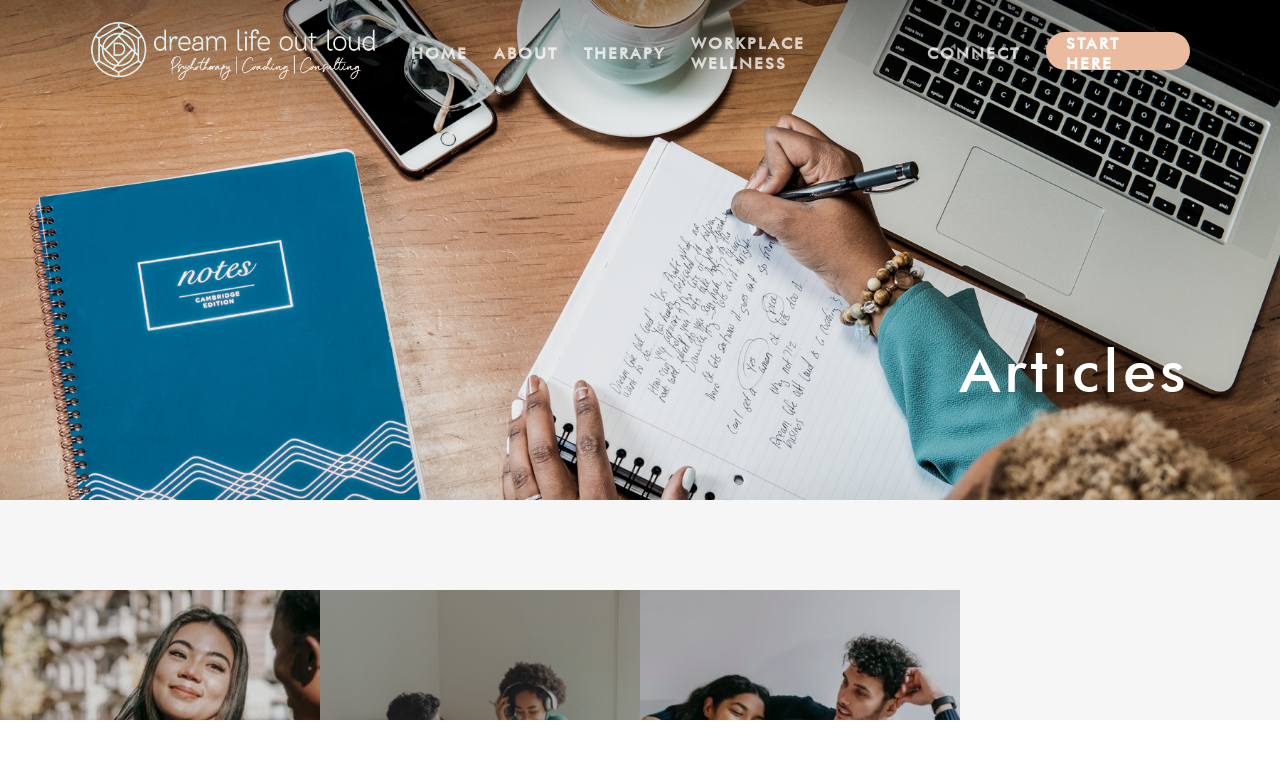

--- FILE ---
content_type: text/html; charset=UTF-8
request_url: https://www.dreamlifeoutloud.com/articles/
body_size: 19269
content:
<!doctype html>
<html dir="ltr" lang="en-US" prefix="og: https://ogp.me/ns#" class="no-js">
<head>
	<meta charset="UTF-8">
	<meta name="viewport" content="width=device-width, initial-scale=1, maximum-scale=1, user-scalable=0" /><title>Articles - Dream Life Out Loud #</title>

		<!-- All in One SEO 4.9.3 - aioseo.com -->
	<meta name="description" content="Black Therapists in Seattle" />
	<meta name="robots" content="max-image-preview:large" />
	<meta name="author" content="Danielle"/>
	<meta name="google-site-verification" content="Thw-tWUu_okqTjqjKz8eallremqeDVPzFpBt_Vf32rM" />
	<link rel="canonical" href="https://www.dreamlifeoutloud.com/articles/" />
	<meta name="generator" content="All in One SEO (AIOSEO) 4.9.3" />
		<meta property="og:locale" content="en_US" />
		<meta property="og:site_name" content="Dream Life Out Loud - Black Therapists in Seattle" />
		<meta property="og:type" content="article" />
		<meta property="og:title" content="Articles - Dream Life Out Loud #" />
		<meta property="og:url" content="https://www.dreamlifeoutloud.com/articles/" />
		<meta property="article:published_time" content="2015-07-30T20:32:23+00:00" />
		<meta property="article:modified_time" content="2024-11-04T22:53:37+00:00" />
		<meta property="article:publisher" content="https://www.facebook.com/dreamlifeoutloud.com" />
		<meta name="twitter:card" content="summary_large_image" />
		<meta name="twitter:title" content="Articles - Dream Life Out Loud #" />
		<script type="application/ld+json" class="aioseo-schema">
			{"@context":"https:\/\/schema.org","@graph":[{"@type":"BreadcrumbList","@id":"https:\/\/www.dreamlifeoutloud.com\/articles\/#breadcrumblist","itemListElement":[{"@type":"ListItem","@id":"https:\/\/www.dreamlifeoutloud.com#listItem","position":1,"name":"Home","item":"https:\/\/www.dreamlifeoutloud.com","nextItem":{"@type":"ListItem","@id":"https:\/\/www.dreamlifeoutloud.com\/?page_id=5670#listItem","name":"Articles"}},{"@type":"ListItem","@id":"https:\/\/www.dreamlifeoutloud.com\/?page_id=5670#listItem","position":2,"name":"Articles","previousItem":{"@type":"ListItem","@id":"https:\/\/www.dreamlifeoutloud.com#listItem","name":"Home"}}]},{"@type":"CollectionPage","@id":"https:\/\/www.dreamlifeoutloud.com\/articles\/#collectionpage","url":"https:\/\/www.dreamlifeoutloud.com\/articles\/","name":"Articles - Dream Life Out Loud #","description":"Black Therapists in Seattle","inLanguage":"en-US","isPartOf":{"@id":"https:\/\/www.dreamlifeoutloud.com\/#website"},"breadcrumb":{"@id":"https:\/\/www.dreamlifeoutloud.com\/articles\/#breadcrumblist"}},{"@type":"Organization","@id":"https:\/\/www.dreamlifeoutloud.com\/#organization","name":"Dream Life Out Loud","description":"Black Therapists in Seattle","url":"https:\/\/www.dreamlifeoutloud.com\/","sameAs":["https:\/\/www.facebook.com\/dreamlifeoutloud.com","https:\/\/www.instagram.com\/dreamlifeoutloud\/"]},{"@type":"WebSite","@id":"https:\/\/www.dreamlifeoutloud.com\/#website","url":"https:\/\/www.dreamlifeoutloud.com\/","name":"Dream Life Out Loud","description":"Black Therapists in Seattle","inLanguage":"en-US","publisher":{"@id":"https:\/\/www.dreamlifeoutloud.com\/#organization"}}]}
		</script>
		<!-- All in One SEO -->

<link rel='dns-prefetch' href='//a.omappapi.com' />
<link rel='dns-prefetch' href='//fonts.googleapis.com' />
<link rel="alternate" type="application/rss+xml" title="Dream Life Out Loud &raquo; Feed" href="https://www.dreamlifeoutloud.com/feed/" />
<link rel="alternate" type="application/rss+xml" title="Dream Life Out Loud &raquo; Comments Feed" href="https://www.dreamlifeoutloud.com/comments/feed/" />
		<!-- This site uses the Google Analytics by MonsterInsights plugin v9.0.2 - Using Analytics tracking - https://www.monsterinsights.com/ -->
							<script src="//www.googletagmanager.com/gtag/js?id=G-W4KYZWWYW0"  data-cfasync="false" data-wpfc-render="false" type="text/javascript" async></script>
			<script data-cfasync="false" data-wpfc-render="false" type="text/javascript">
				var mi_version = '9.0.2';
				var mi_track_user = true;
				var mi_no_track_reason = '';
								var MonsterInsightsDefaultLocations = {"page_location":"https:\/\/www.dreamlifeoutloud.com\/articles\/"};
				if ( typeof MonsterInsightsPrivacyGuardFilter === 'function' ) {
					var MonsterInsightsLocations = (typeof MonsterInsightsExcludeQuery === 'object') ? MonsterInsightsPrivacyGuardFilter( MonsterInsightsExcludeQuery ) : MonsterInsightsPrivacyGuardFilter( MonsterInsightsDefaultLocations );
				} else {
					var MonsterInsightsLocations = (typeof MonsterInsightsExcludeQuery === 'object') ? MonsterInsightsExcludeQuery : MonsterInsightsDefaultLocations;
				}

								var disableStrs = [
										'ga-disable-G-W4KYZWWYW0',
									];

				/* Function to detect opted out users */
				function __gtagTrackerIsOptedOut() {
					for (var index = 0; index < disableStrs.length; index++) {
						if (document.cookie.indexOf(disableStrs[index] + '=true') > -1) {
							return true;
						}
					}

					return false;
				}

				/* Disable tracking if the opt-out cookie exists. */
				if (__gtagTrackerIsOptedOut()) {
					for (var index = 0; index < disableStrs.length; index++) {
						window[disableStrs[index]] = true;
					}
				}

				/* Opt-out function */
				function __gtagTrackerOptout() {
					for (var index = 0; index < disableStrs.length; index++) {
						document.cookie = disableStrs[index] + '=true; expires=Thu, 31 Dec 2099 23:59:59 UTC; path=/';
						window[disableStrs[index]] = true;
					}
				}

				if ('undefined' === typeof gaOptout) {
					function gaOptout() {
						__gtagTrackerOptout();
					}
				}
								window.dataLayer = window.dataLayer || [];

				window.MonsterInsightsDualTracker = {
					helpers: {},
					trackers: {},
				};
				if (mi_track_user) {
					function __gtagDataLayer() {
						dataLayer.push(arguments);
					}

					function __gtagTracker(type, name, parameters) {
						if (!parameters) {
							parameters = {};
						}

						if (parameters.send_to) {
							__gtagDataLayer.apply(null, arguments);
							return;
						}

						if (type === 'event') {
														parameters.send_to = monsterinsights_frontend.v4_id;
							var hookName = name;
							if (typeof parameters['event_category'] !== 'undefined') {
								hookName = parameters['event_category'] + ':' + name;
							}

							if (typeof MonsterInsightsDualTracker.trackers[hookName] !== 'undefined') {
								MonsterInsightsDualTracker.trackers[hookName](parameters);
							} else {
								__gtagDataLayer('event', name, parameters);
							}
							
						} else {
							__gtagDataLayer.apply(null, arguments);
						}
					}

					__gtagTracker('js', new Date());
					__gtagTracker('set', {
						'developer_id.dZGIzZG': true,
											});
					if ( MonsterInsightsLocations.page_location ) {
						__gtagTracker('set', MonsterInsightsLocations);
					}
										__gtagTracker('config', 'G-W4KYZWWYW0', {"forceSSL":"true","link_attribution":"true"} );
															window.gtag = __gtagTracker;										(function () {
						/* https://developers.google.com/analytics/devguides/collection/analyticsjs/ */
						/* ga and __gaTracker compatibility shim. */
						var noopfn = function () {
							return null;
						};
						var newtracker = function () {
							return new Tracker();
						};
						var Tracker = function () {
							return null;
						};
						var p = Tracker.prototype;
						p.get = noopfn;
						p.set = noopfn;
						p.send = function () {
							var args = Array.prototype.slice.call(arguments);
							args.unshift('send');
							__gaTracker.apply(null, args);
						};
						var __gaTracker = function () {
							var len = arguments.length;
							if (len === 0) {
								return;
							}
							var f = arguments[len - 1];
							if (typeof f !== 'object' || f === null || typeof f.hitCallback !== 'function') {
								if ('send' === arguments[0]) {
									var hitConverted, hitObject = false, action;
									if ('event' === arguments[1]) {
										if ('undefined' !== typeof arguments[3]) {
											hitObject = {
												'eventAction': arguments[3],
												'eventCategory': arguments[2],
												'eventLabel': arguments[4],
												'value': arguments[5] ? arguments[5] : 1,
											}
										}
									}
									if ('pageview' === arguments[1]) {
										if ('undefined' !== typeof arguments[2]) {
											hitObject = {
												'eventAction': 'page_view',
												'page_path': arguments[2],
											}
										}
									}
									if (typeof arguments[2] === 'object') {
										hitObject = arguments[2];
									}
									if (typeof arguments[5] === 'object') {
										Object.assign(hitObject, arguments[5]);
									}
									if ('undefined' !== typeof arguments[1].hitType) {
										hitObject = arguments[1];
										if ('pageview' === hitObject.hitType) {
											hitObject.eventAction = 'page_view';
										}
									}
									if (hitObject) {
										action = 'timing' === arguments[1].hitType ? 'timing_complete' : hitObject.eventAction;
										hitConverted = mapArgs(hitObject);
										__gtagTracker('event', action, hitConverted);
									}
								}
								return;
							}

							function mapArgs(args) {
								var arg, hit = {};
								var gaMap = {
									'eventCategory': 'event_category',
									'eventAction': 'event_action',
									'eventLabel': 'event_label',
									'eventValue': 'event_value',
									'nonInteraction': 'non_interaction',
									'timingCategory': 'event_category',
									'timingVar': 'name',
									'timingValue': 'value',
									'timingLabel': 'event_label',
									'page': 'page_path',
									'location': 'page_location',
									'title': 'page_title',
									'referrer' : 'page_referrer',
								};
								for (arg in args) {
																		if (!(!args.hasOwnProperty(arg) || !gaMap.hasOwnProperty(arg))) {
										hit[gaMap[arg]] = args[arg];
									} else {
										hit[arg] = args[arg];
									}
								}
								return hit;
							}

							try {
								f.hitCallback();
							} catch (ex) {
							}
						};
						__gaTracker.create = newtracker;
						__gaTracker.getByName = newtracker;
						__gaTracker.getAll = function () {
							return [];
						};
						__gaTracker.remove = noopfn;
						__gaTracker.loaded = true;
						window['__gaTracker'] = __gaTracker;
					})();
									} else {
										console.log("");
					(function () {
						function __gtagTracker() {
							return null;
						}

						window['__gtagTracker'] = __gtagTracker;
						window['gtag'] = __gtagTracker;
					})();
									}
			</script>
				<!-- / Google Analytics by MonsterInsights -->
		<style id='wp-img-auto-sizes-contain-inline-css' type='text/css'>
img:is([sizes=auto i],[sizes^="auto," i]){contain-intrinsic-size:3000px 1500px}
/*# sourceURL=wp-img-auto-sizes-contain-inline-css */
</style>
<style id='wp-emoji-styles-inline-css' type='text/css'>

	img.wp-smiley, img.emoji {
		display: inline !important;
		border: none !important;
		box-shadow: none !important;
		height: 1em !important;
		width: 1em !important;
		margin: 0 0.07em !important;
		vertical-align: -0.1em !important;
		background: none !important;
		padding: 0 !important;
	}
/*# sourceURL=wp-emoji-styles-inline-css */
</style>
<style id='wp-block-library-inline-css' type='text/css'>
:root{--wp-block-synced-color:#7a00df;--wp-block-synced-color--rgb:122,0,223;--wp-bound-block-color:var(--wp-block-synced-color);--wp-editor-canvas-background:#ddd;--wp-admin-theme-color:#007cba;--wp-admin-theme-color--rgb:0,124,186;--wp-admin-theme-color-darker-10:#006ba1;--wp-admin-theme-color-darker-10--rgb:0,107,160.5;--wp-admin-theme-color-darker-20:#005a87;--wp-admin-theme-color-darker-20--rgb:0,90,135;--wp-admin-border-width-focus:2px}@media (min-resolution:192dpi){:root{--wp-admin-border-width-focus:1.5px}}.wp-element-button{cursor:pointer}:root .has-very-light-gray-background-color{background-color:#eee}:root .has-very-dark-gray-background-color{background-color:#313131}:root .has-very-light-gray-color{color:#eee}:root .has-very-dark-gray-color{color:#313131}:root .has-vivid-green-cyan-to-vivid-cyan-blue-gradient-background{background:linear-gradient(135deg,#00d084,#0693e3)}:root .has-purple-crush-gradient-background{background:linear-gradient(135deg,#34e2e4,#4721fb 50%,#ab1dfe)}:root .has-hazy-dawn-gradient-background{background:linear-gradient(135deg,#faaca8,#dad0ec)}:root .has-subdued-olive-gradient-background{background:linear-gradient(135deg,#fafae1,#67a671)}:root .has-atomic-cream-gradient-background{background:linear-gradient(135deg,#fdd79a,#004a59)}:root .has-nightshade-gradient-background{background:linear-gradient(135deg,#330968,#31cdcf)}:root .has-midnight-gradient-background{background:linear-gradient(135deg,#020381,#2874fc)}:root{--wp--preset--font-size--normal:16px;--wp--preset--font-size--huge:42px}.has-regular-font-size{font-size:1em}.has-larger-font-size{font-size:2.625em}.has-normal-font-size{font-size:var(--wp--preset--font-size--normal)}.has-huge-font-size{font-size:var(--wp--preset--font-size--huge)}.has-text-align-center{text-align:center}.has-text-align-left{text-align:left}.has-text-align-right{text-align:right}.has-fit-text{white-space:nowrap!important}#end-resizable-editor-section{display:none}.aligncenter{clear:both}.items-justified-left{justify-content:flex-start}.items-justified-center{justify-content:center}.items-justified-right{justify-content:flex-end}.items-justified-space-between{justify-content:space-between}.screen-reader-text{border:0;clip-path:inset(50%);height:1px;margin:-1px;overflow:hidden;padding:0;position:absolute;width:1px;word-wrap:normal!important}.screen-reader-text:focus{background-color:#ddd;clip-path:none;color:#444;display:block;font-size:1em;height:auto;left:5px;line-height:normal;padding:15px 23px 14px;text-decoration:none;top:5px;width:auto;z-index:100000}html :where(.has-border-color){border-style:solid}html :where([style*=border-top-color]){border-top-style:solid}html :where([style*=border-right-color]){border-right-style:solid}html :where([style*=border-bottom-color]){border-bottom-style:solid}html :where([style*=border-left-color]){border-left-style:solid}html :where([style*=border-width]){border-style:solid}html :where([style*=border-top-width]){border-top-style:solid}html :where([style*=border-right-width]){border-right-style:solid}html :where([style*=border-bottom-width]){border-bottom-style:solid}html :where([style*=border-left-width]){border-left-style:solid}html :where(img[class*=wp-image-]){height:auto;max-width:100%}:where(figure){margin:0 0 1em}html :where(.is-position-sticky){--wp-admin--admin-bar--position-offset:var(--wp-admin--admin-bar--height,0px)}@media screen and (max-width:600px){html :where(.is-position-sticky){--wp-admin--admin-bar--position-offset:0px}}

/*# sourceURL=wp-block-library-inline-css */
</style><style id='global-styles-inline-css' type='text/css'>
:root{--wp--preset--aspect-ratio--square: 1;--wp--preset--aspect-ratio--4-3: 4/3;--wp--preset--aspect-ratio--3-4: 3/4;--wp--preset--aspect-ratio--3-2: 3/2;--wp--preset--aspect-ratio--2-3: 2/3;--wp--preset--aspect-ratio--16-9: 16/9;--wp--preset--aspect-ratio--9-16: 9/16;--wp--preset--color--black: #000000;--wp--preset--color--cyan-bluish-gray: #abb8c3;--wp--preset--color--white: #ffffff;--wp--preset--color--pale-pink: #f78da7;--wp--preset--color--vivid-red: #cf2e2e;--wp--preset--color--luminous-vivid-orange: #ff6900;--wp--preset--color--luminous-vivid-amber: #fcb900;--wp--preset--color--light-green-cyan: #7bdcb5;--wp--preset--color--vivid-green-cyan: #00d084;--wp--preset--color--pale-cyan-blue: #8ed1fc;--wp--preset--color--vivid-cyan-blue: #0693e3;--wp--preset--color--vivid-purple: #9b51e0;--wp--preset--gradient--vivid-cyan-blue-to-vivid-purple: linear-gradient(135deg,rgb(6,147,227) 0%,rgb(155,81,224) 100%);--wp--preset--gradient--light-green-cyan-to-vivid-green-cyan: linear-gradient(135deg,rgb(122,220,180) 0%,rgb(0,208,130) 100%);--wp--preset--gradient--luminous-vivid-amber-to-luminous-vivid-orange: linear-gradient(135deg,rgb(252,185,0) 0%,rgb(255,105,0) 100%);--wp--preset--gradient--luminous-vivid-orange-to-vivid-red: linear-gradient(135deg,rgb(255,105,0) 0%,rgb(207,46,46) 100%);--wp--preset--gradient--very-light-gray-to-cyan-bluish-gray: linear-gradient(135deg,rgb(238,238,238) 0%,rgb(169,184,195) 100%);--wp--preset--gradient--cool-to-warm-spectrum: linear-gradient(135deg,rgb(74,234,220) 0%,rgb(151,120,209) 20%,rgb(207,42,186) 40%,rgb(238,44,130) 60%,rgb(251,105,98) 80%,rgb(254,248,76) 100%);--wp--preset--gradient--blush-light-purple: linear-gradient(135deg,rgb(255,206,236) 0%,rgb(152,150,240) 100%);--wp--preset--gradient--blush-bordeaux: linear-gradient(135deg,rgb(254,205,165) 0%,rgb(254,45,45) 50%,rgb(107,0,62) 100%);--wp--preset--gradient--luminous-dusk: linear-gradient(135deg,rgb(255,203,112) 0%,rgb(199,81,192) 50%,rgb(65,88,208) 100%);--wp--preset--gradient--pale-ocean: linear-gradient(135deg,rgb(255,245,203) 0%,rgb(182,227,212) 50%,rgb(51,167,181) 100%);--wp--preset--gradient--electric-grass: linear-gradient(135deg,rgb(202,248,128) 0%,rgb(113,206,126) 100%);--wp--preset--gradient--midnight: linear-gradient(135deg,rgb(2,3,129) 0%,rgb(40,116,252) 100%);--wp--preset--font-size--small: 13px;--wp--preset--font-size--medium: 20px;--wp--preset--font-size--large: 36px;--wp--preset--font-size--x-large: 42px;--wp--preset--spacing--20: 0.44rem;--wp--preset--spacing--30: 0.67rem;--wp--preset--spacing--40: 1rem;--wp--preset--spacing--50: 1.5rem;--wp--preset--spacing--60: 2.25rem;--wp--preset--spacing--70: 3.38rem;--wp--preset--spacing--80: 5.06rem;--wp--preset--shadow--natural: 6px 6px 9px rgba(0, 0, 0, 0.2);--wp--preset--shadow--deep: 12px 12px 50px rgba(0, 0, 0, 0.4);--wp--preset--shadow--sharp: 6px 6px 0px rgba(0, 0, 0, 0.2);--wp--preset--shadow--outlined: 6px 6px 0px -3px rgb(255, 255, 255), 6px 6px rgb(0, 0, 0);--wp--preset--shadow--crisp: 6px 6px 0px rgb(0, 0, 0);}:root { --wp--style--global--content-size: 1300px;--wp--style--global--wide-size: 1300px; }:where(body) { margin: 0; }.wp-site-blocks > .alignleft { float: left; margin-right: 2em; }.wp-site-blocks > .alignright { float: right; margin-left: 2em; }.wp-site-blocks > .aligncenter { justify-content: center; margin-left: auto; margin-right: auto; }:where(.is-layout-flex){gap: 0.5em;}:where(.is-layout-grid){gap: 0.5em;}.is-layout-flow > .alignleft{float: left;margin-inline-start: 0;margin-inline-end: 2em;}.is-layout-flow > .alignright{float: right;margin-inline-start: 2em;margin-inline-end: 0;}.is-layout-flow > .aligncenter{margin-left: auto !important;margin-right: auto !important;}.is-layout-constrained > .alignleft{float: left;margin-inline-start: 0;margin-inline-end: 2em;}.is-layout-constrained > .alignright{float: right;margin-inline-start: 2em;margin-inline-end: 0;}.is-layout-constrained > .aligncenter{margin-left: auto !important;margin-right: auto !important;}.is-layout-constrained > :where(:not(.alignleft):not(.alignright):not(.alignfull)){max-width: var(--wp--style--global--content-size);margin-left: auto !important;margin-right: auto !important;}.is-layout-constrained > .alignwide{max-width: var(--wp--style--global--wide-size);}body .is-layout-flex{display: flex;}.is-layout-flex{flex-wrap: wrap;align-items: center;}.is-layout-flex > :is(*, div){margin: 0;}body .is-layout-grid{display: grid;}.is-layout-grid > :is(*, div){margin: 0;}body{padding-top: 0px;padding-right: 0px;padding-bottom: 0px;padding-left: 0px;}:root :where(.wp-element-button, .wp-block-button__link){background-color: #32373c;border-width: 0;color: #fff;font-family: inherit;font-size: inherit;font-style: inherit;font-weight: inherit;letter-spacing: inherit;line-height: inherit;padding-top: calc(0.667em + 2px);padding-right: calc(1.333em + 2px);padding-bottom: calc(0.667em + 2px);padding-left: calc(1.333em + 2px);text-decoration: none;text-transform: inherit;}.has-black-color{color: var(--wp--preset--color--black) !important;}.has-cyan-bluish-gray-color{color: var(--wp--preset--color--cyan-bluish-gray) !important;}.has-white-color{color: var(--wp--preset--color--white) !important;}.has-pale-pink-color{color: var(--wp--preset--color--pale-pink) !important;}.has-vivid-red-color{color: var(--wp--preset--color--vivid-red) !important;}.has-luminous-vivid-orange-color{color: var(--wp--preset--color--luminous-vivid-orange) !important;}.has-luminous-vivid-amber-color{color: var(--wp--preset--color--luminous-vivid-amber) !important;}.has-light-green-cyan-color{color: var(--wp--preset--color--light-green-cyan) !important;}.has-vivid-green-cyan-color{color: var(--wp--preset--color--vivid-green-cyan) !important;}.has-pale-cyan-blue-color{color: var(--wp--preset--color--pale-cyan-blue) !important;}.has-vivid-cyan-blue-color{color: var(--wp--preset--color--vivid-cyan-blue) !important;}.has-vivid-purple-color{color: var(--wp--preset--color--vivid-purple) !important;}.has-black-background-color{background-color: var(--wp--preset--color--black) !important;}.has-cyan-bluish-gray-background-color{background-color: var(--wp--preset--color--cyan-bluish-gray) !important;}.has-white-background-color{background-color: var(--wp--preset--color--white) !important;}.has-pale-pink-background-color{background-color: var(--wp--preset--color--pale-pink) !important;}.has-vivid-red-background-color{background-color: var(--wp--preset--color--vivid-red) !important;}.has-luminous-vivid-orange-background-color{background-color: var(--wp--preset--color--luminous-vivid-orange) !important;}.has-luminous-vivid-amber-background-color{background-color: var(--wp--preset--color--luminous-vivid-amber) !important;}.has-light-green-cyan-background-color{background-color: var(--wp--preset--color--light-green-cyan) !important;}.has-vivid-green-cyan-background-color{background-color: var(--wp--preset--color--vivid-green-cyan) !important;}.has-pale-cyan-blue-background-color{background-color: var(--wp--preset--color--pale-cyan-blue) !important;}.has-vivid-cyan-blue-background-color{background-color: var(--wp--preset--color--vivid-cyan-blue) !important;}.has-vivid-purple-background-color{background-color: var(--wp--preset--color--vivid-purple) !important;}.has-black-border-color{border-color: var(--wp--preset--color--black) !important;}.has-cyan-bluish-gray-border-color{border-color: var(--wp--preset--color--cyan-bluish-gray) !important;}.has-white-border-color{border-color: var(--wp--preset--color--white) !important;}.has-pale-pink-border-color{border-color: var(--wp--preset--color--pale-pink) !important;}.has-vivid-red-border-color{border-color: var(--wp--preset--color--vivid-red) !important;}.has-luminous-vivid-orange-border-color{border-color: var(--wp--preset--color--luminous-vivid-orange) !important;}.has-luminous-vivid-amber-border-color{border-color: var(--wp--preset--color--luminous-vivid-amber) !important;}.has-light-green-cyan-border-color{border-color: var(--wp--preset--color--light-green-cyan) !important;}.has-vivid-green-cyan-border-color{border-color: var(--wp--preset--color--vivid-green-cyan) !important;}.has-pale-cyan-blue-border-color{border-color: var(--wp--preset--color--pale-cyan-blue) !important;}.has-vivid-cyan-blue-border-color{border-color: var(--wp--preset--color--vivid-cyan-blue) !important;}.has-vivid-purple-border-color{border-color: var(--wp--preset--color--vivid-purple) !important;}.has-vivid-cyan-blue-to-vivid-purple-gradient-background{background: var(--wp--preset--gradient--vivid-cyan-blue-to-vivid-purple) !important;}.has-light-green-cyan-to-vivid-green-cyan-gradient-background{background: var(--wp--preset--gradient--light-green-cyan-to-vivid-green-cyan) !important;}.has-luminous-vivid-amber-to-luminous-vivid-orange-gradient-background{background: var(--wp--preset--gradient--luminous-vivid-amber-to-luminous-vivid-orange) !important;}.has-luminous-vivid-orange-to-vivid-red-gradient-background{background: var(--wp--preset--gradient--luminous-vivid-orange-to-vivid-red) !important;}.has-very-light-gray-to-cyan-bluish-gray-gradient-background{background: var(--wp--preset--gradient--very-light-gray-to-cyan-bluish-gray) !important;}.has-cool-to-warm-spectrum-gradient-background{background: var(--wp--preset--gradient--cool-to-warm-spectrum) !important;}.has-blush-light-purple-gradient-background{background: var(--wp--preset--gradient--blush-light-purple) !important;}.has-blush-bordeaux-gradient-background{background: var(--wp--preset--gradient--blush-bordeaux) !important;}.has-luminous-dusk-gradient-background{background: var(--wp--preset--gradient--luminous-dusk) !important;}.has-pale-ocean-gradient-background{background: var(--wp--preset--gradient--pale-ocean) !important;}.has-electric-grass-gradient-background{background: var(--wp--preset--gradient--electric-grass) !important;}.has-midnight-gradient-background{background: var(--wp--preset--gradient--midnight) !important;}.has-small-font-size{font-size: var(--wp--preset--font-size--small) !important;}.has-medium-font-size{font-size: var(--wp--preset--font-size--medium) !important;}.has-large-font-size{font-size: var(--wp--preset--font-size--large) !important;}.has-x-large-font-size{font-size: var(--wp--preset--font-size--x-large) !important;}
/*# sourceURL=global-styles-inline-css */
</style>

<link rel='stylesheet' id='ctct_form_styles-css' href='https://www.dreamlifeoutloud.com/wp-content/plugins/constant-contact-forms/assets/css/style.css?ver=2.16.0' type='text/css' media='all' />
<link rel='stylesheet' id='contact-form-7-css' href='https://www.dreamlifeoutloud.com/wp-content/plugins/contact-form-7/includes/css/styles.css?ver=6.1.4' type='text/css' media='all' />
<link rel='stylesheet' id='uaf_client_css-css' href='https://www.dreamlifeoutloud.com/wp-content/uploads/useanyfont/uaf.css?ver=1764840449' type='text/css' media='all' />
<link rel='stylesheet' id='font-awesome-css' href='https://www.dreamlifeoutloud.com/wp-content/themes/salient/css/font-awesome-legacy.min.css?ver=4.7.1' type='text/css' media='all' />
<link rel='stylesheet' id='salient-grid-system-css' href='https://www.dreamlifeoutloud.com/wp-content/themes/salient/css/build/grid-system.css?ver=18.0.2' type='text/css' media='all' />
<link rel='stylesheet' id='main-styles-css' href='https://www.dreamlifeoutloud.com/wp-content/themes/salient/css/build/style.css?ver=18.0.2' type='text/css' media='all' />
<style id='main-styles-inline-css' type='text/css'>
html:not(.page-trans-loaded) { background-color: #008093; }
/*# sourceURL=main-styles-inline-css */
</style>
<link rel='stylesheet' id='nectar-cf7-css' href='https://www.dreamlifeoutloud.com/wp-content/themes/salient/css/build/third-party/cf7.css?ver=18.0.2' type='text/css' media='all' />
<link rel='stylesheet' id='nectar-wpforms-css' href='https://www.dreamlifeoutloud.com/wp-content/themes/salient/css/build/third-party/wpforms.css?ver=18.0.2' type='text/css' media='all' />
<link rel='stylesheet' id='nectar_default_font_open_sans-css' href='https://fonts.googleapis.com/css?family=Open+Sans%3A300%2C400%2C600%2C700&#038;subset=latin%2Clatin-ext' type='text/css' media='all' />
<link rel='stylesheet' id='nectar-blog-masonry-core-css' href='https://www.dreamlifeoutloud.com/wp-content/themes/salient/css/build/blog/masonry-core.css?ver=18.0.2' type='text/css' media='all' />
<link rel='stylesheet' id='nectar-blog-masonry-meta-overlaid-css' href='https://www.dreamlifeoutloud.com/wp-content/themes/salient/css/build/blog/masonry-meta-overlaid.css?ver=18.0.2' type='text/css' media='all' />
<link rel='stylesheet' id='responsive-css' href='https://www.dreamlifeoutloud.com/wp-content/themes/salient/css/build/responsive.css?ver=18.0.2' type='text/css' media='all' />
<link rel='stylesheet' id='skin-ascend-css' href='https://www.dreamlifeoutloud.com/wp-content/themes/salient/css/build/ascend.css?ver=18.0.2' type='text/css' media='all' />
<link rel='stylesheet' id='salient-wp-menu-dynamic-css' href='https://www.dreamlifeoutloud.com/wp-content/uploads/salient/menu-dynamic.css?ver=17169' type='text/css' media='all' />
<link rel='stylesheet' id='dynamic-css-css' href='https://www.dreamlifeoutloud.com/wp-content/uploads/salient/salient-dynamic-styles.css?ver=9842' type='text/css' media='all' />
<style id='dynamic-css-inline-css' type='text/css'>
body[data-bg-header="true"].category .container-wrap,body[data-bg-header="true"].author .container-wrap,body[data-bg-header="true"].date .container-wrap,body[data-bg-header="true"].blog .container-wrap{padding-top:var(--container-padding)!important}.archive.author .row .col.section-title span,.archive.category .row .col.section-title span,.archive.tag .row .col.section-title span,.archive.date .row .col.section-title span{padding-left:0}body.author #page-header-wrap #page-header-bg,body.category #page-header-wrap #page-header-bg,body.tag #page-header-wrap #page-header-bg,body.date #page-header-wrap #page-header-bg{height:auto;padding-top:8%;padding-bottom:8%;}.archive #page-header-wrap{height:auto;}.archive.category .row .col.section-title p,.archive.tag .row .col.section-title p{margin-top:10px;}body[data-bg-header="true"].archive .container-wrap.meta_overlaid_blog,body[data-bg-header="true"].category .container-wrap.meta_overlaid_blog,body[data-bg-header="true"].author .container-wrap.meta_overlaid_blog,body[data-bg-header="true"].date .container-wrap.meta_overlaid_blog{padding-top:0!important;}#page-header-bg[data-alignment="center"] .span_6 p{margin:0 auto;}body.archive #page-header-bg:not(.fullscreen-header) .span_6{position:relative;-webkit-transform:none;transform:none;top:0;}.blog-archive-header .nectar-author-gravatar img{width:125px;border-radius:100px;}.blog-archive-header .container .span_12 p{font-size:min(max(calc(1.3vw),16px),20px);line-height:1.5;margin-top:.5em;}body .page-header-no-bg.color-bg{padding:5% 0;}@media only screen and (max-width:999px){body .page-header-no-bg.color-bg{padding:7% 0;}}@media only screen and (max-width:690px){body .page-header-no-bg.color-bg{padding:9% 0;}.blog-archive-header .nectar-author-gravatar img{width:75px;}}.blog-archive-header.color-bg .col.section-title{border-bottom:0;padding:0;}.blog-archive-header.color-bg *{color:inherit!important;}.nectar-archive-tax-count{position:relative;padding:.5em;transform:translateX(0.25em) translateY(-0.75em);font-size:clamp(14px,0.3em,20px);display:inline-block;vertical-align:super;}.nectar-archive-tax-count:before{content:"";display:block;padding-bottom:100%;width:100%;position:absolute;top:50%;left:50%;transform:translate(-50%,-50%);border-radius:100px;background-color:currentColor;opacity:0.1;}.no-rgba #header-space{display:none;}@media only screen and (max-width:999px){body #header-space[data-header-mobile-fixed="1"]{display:none;}#header-outer[data-mobile-fixed="false"]{position:absolute;}}@media only screen and (max-width:999px){body:not(.nectar-no-flex-height) #header-space[data-secondary-header-display="full"]:not([data-header-mobile-fixed="false"]){display:block!important;margin-bottom:-71px;}#header-space[data-secondary-header-display="full"][data-header-mobile-fixed="false"]{display:none;}}@media only screen and (min-width:1000px){#header-space{display:none;}.nectar-slider-wrap.first-section,.parallax_slider_outer.first-section,.full-width-content.first-section,.parallax_slider_outer.first-section .swiper-slide .content,.nectar-slider-wrap.first-section .swiper-slide .content,#page-header-bg,.nder-page-header,#page-header-wrap,.full-width-section.first-section{margin-top:0!important;}body #page-header-bg,body #page-header-wrap{height:100px;}body #search-outer{z-index:100000;}}@media only screen and (min-width:1000px){#page-header-wrap.fullscreen-header,#page-header-wrap.fullscreen-header #page-header-bg,html:not(.nectar-box-roll-loaded) .nectar-box-roll > #page-header-bg.fullscreen-header,.nectar_fullscreen_zoom_recent_projects,#nectar_fullscreen_rows:not(.afterLoaded) > div,#nectar_fullscreen_rows:not(.afterLoaded) > section{height:100vh;}.wpb_row.vc_row-o-full-height.top-level,.wpb_row.vc_row-o-full-height.top-level > .col.span_12{min-height:100vh;}#page-header-bg[data-alignment-v="middle"] .span_6 .inner-wrap,#page-header-bg[data-alignment-v="top"] .span_6 .inner-wrap,.blog-archive-header.color-bg .container{padding-top:calc(105px + var(--nectar_hook_before_nav_content_height,0px));}#page-header-wrap.container #page-header-bg .span_6 .inner-wrap{padding-top:0;}.nectar-slider-wrap[data-fullscreen="true"]:not(.loaded),.nectar-slider-wrap[data-fullscreen="true"]:not(.loaded) .swiper-container{height:calc(100vh + 2px)!important;}.admin-bar .nectar-slider-wrap[data-fullscreen="true"]:not(.loaded),.admin-bar .nectar-slider-wrap[data-fullscreen="true"]:not(.loaded) .swiper-container{height:calc(100vh - 30px)!important;}}@media only screen and (max-width:999px){#page-header-bg[data-alignment-v="middle"]:not(.fullscreen-header) .span_6 .inner-wrap,#page-header-bg[data-alignment-v="top"] .span_6 .inner-wrap,.blog-archive-header.color-bg .container{padding-top:calc(70px + var(--nectar_hook_before_nav_content_height,0px));}.vc_row.top-level.full-width-section:not(.full-width-ns) > .span_12,#page-header-bg[data-alignment-v="bottom"] .span_6 .inner-wrap{padding-top:45px;}}@media only screen and (max-width:690px){.vc_row.top-level.full-width-section:not(.full-width-ns) > .span_12{padding-top:70px;}.vc_row.top-level.full-width-content .nectar-recent-posts-single_featured .recent-post-container > .inner-wrap{padding-top:45px;}}@media only screen and (max-width:999px){.full-width-ns .nectar-slider-wrap .swiper-slide[data-y-pos="middle"] .content,.full-width-ns .nectar-slider-wrap .swiper-slide[data-y-pos="top"] .content{padding-top:30px;}}@media only screen and (max-width:999px){.using-mobile-browser #nectar_fullscreen_rows:not(.afterLoaded):not([data-mobile-disable="on"]) > div{height:calc(100vh - 76px);}.using-mobile-browser .wpb_row.vc_row-o-full-height.top-level,.using-mobile-browser .wpb_row.vc_row-o-full-height.top-level > .col.span_12,[data-permanent-transparent="1"].using-mobile-browser .wpb_row.vc_row-o-full-height.top-level,[data-permanent-transparent="1"].using-mobile-browser .wpb_row.vc_row-o-full-height.top-level > .col.span_12{min-height:calc(100vh - 76px);}html:not(.nectar-box-roll-loaded) .nectar-box-roll > #page-header-bg.fullscreen-header,.nectar_fullscreen_zoom_recent_projects,.nectar-slider-wrap[data-fullscreen="true"]:not(.loaded),.nectar-slider-wrap[data-fullscreen="true"]:not(.loaded) .swiper-container,#nectar_fullscreen_rows:not(.afterLoaded):not([data-mobile-disable="on"]) > div{height:calc(100vh - 1px);}.wpb_row.vc_row-o-full-height.top-level,.wpb_row.vc_row-o-full-height.top-level > .col.span_12{min-height:calc(100vh - 1px);}body[data-transparent-header="false"] #ajax-content-wrap.no-scroll{min-height:calc(100vh - 1px);height:calc(100vh - 1px);}}.screen-reader-text,.nectar-skip-to-content:not(:focus){border:0;clip:rect(1px,1px,1px,1px);clip-path:inset(50%);height:1px;margin:-1px;overflow:hidden;padding:0;position:absolute!important;width:1px;word-wrap:normal!important;}.row .col img:not([srcset]){width:auto;}.row .col img.img-with-animation.nectar-lazy:not([srcset]){width:100%;}
/*# sourceURL=dynamic-css-inline-css */
</style>
<script type="text/javascript" src="https://www.dreamlifeoutloud.com/wp-includes/js/jquery/jquery.min.js?ver=3.7.1" id="jquery-core-js"></script>
<script type="text/javascript" src="https://www.dreamlifeoutloud.com/wp-includes/js/jquery/jquery-migrate.min.js?ver=3.4.1" id="jquery-migrate-js"></script>
<script type="text/javascript" src="https://www.dreamlifeoutloud.com/wp-content/plugins/google-analytics-premium/assets/js/frontend-gtag.js?ver=9.0.2" id="monsterinsights-frontend-script-js"></script>
<script data-cfasync="false" data-wpfc-render="false" type="text/javascript" id='monsterinsights-frontend-script-js-extra'>/* <![CDATA[ */
var monsterinsights_frontend = {"js_events_tracking":"true","download_extensions":"doc,pdf,ppt,zip,xls,docx,pptx,xlsx","inbound_paths":"[{\"path\":\"\\\/go\\\/\",\"label\":\"affiliate\"},{\"path\":\"\\\/recommend\\\/\",\"label\":\"affiliate\"}]","home_url":"https:\/\/www.dreamlifeoutloud.com","hash_tracking":"false","v4_id":"G-W4KYZWWYW0"};/* ]]> */
</script>
<script></script><link rel="https://api.w.org/" href="https://www.dreamlifeoutloud.com/wp-json/" /><link rel="EditURI" type="application/rsd+xml" title="RSD" href="https://www.dreamlifeoutloud.com/xmlrpc.php?rsd" />
<meta name="generator" content="WordPress 6.9" />
<script type="text/javascript"> var root = document.getElementsByTagName( "html" )[0]; root.setAttribute( "class", "js" ); </script><meta name="generator" content="Powered by WPBakery Page Builder - drag and drop page builder for WordPress."/>
<noscript><style> .wpb_animate_when_almost_visible { opacity: 1; }</style></noscript><link data-pagespeed-no-defer data-nowprocket data-wpacu-skip data-no-optimize data-noptimize rel='stylesheet' id='main-styles-non-critical-css' href='https://www.dreamlifeoutloud.com/wp-content/themes/salient/css/build/style-non-critical.css?ver=18.0.2' type='text/css' media='all' />
<link data-pagespeed-no-defer data-nowprocket data-wpacu-skip data-no-optimize data-noptimize rel='stylesheet' id='magnific-css' href='https://www.dreamlifeoutloud.com/wp-content/themes/salient/css/build/plugins/magnific.css?ver=8.6.0' type='text/css' media='all' />
<link data-pagespeed-no-defer data-nowprocket data-wpacu-skip data-no-optimize data-noptimize rel='stylesheet' id='nectar-ocm-core-css' href='https://www.dreamlifeoutloud.com/wp-content/themes/salient/css/build/off-canvas/core.css?ver=18.0.2' type='text/css' media='all' />
<link data-pagespeed-no-defer data-nowprocket data-wpacu-skip data-no-optimize data-noptimize rel='stylesheet' id='nectar-ocm-fullscreen-legacy-css' href='https://www.dreamlifeoutloud.com/wp-content/themes/salient/css/build/off-canvas/fullscreen-legacy.css?ver=18.0.2' type='text/css' media='all' />
</head><body class="blog wp-theme-salient ctct-salient nectar-auto-lightbox ascend wpb-js-composer js-comp-ver-8.6.1 vc_responsive" data-footer-reveal="1" data-footer-reveal-shadow="large_2" data-header-format="default" data-body-border="off" data-boxed-style="" data-header-breakpoint="1000" data-dropdown-style="minimal" data-cae="linear" data-cad="650" data-megamenu-width="contained" data-aie="none" data-ls="magnific" data-apte="horizontal_swipe" data-hhun="0" data-fancy-form-rcs="default" data-form-style="default" data-form-submit="regular" data-is="minimal" data-button-style="rounded" data-user-account-button="false" data-flex-cols="true" data-col-gap="default" data-header-inherit-rc="false" data-header-search="false" data-animated-anchors="true" data-ajax-transitions="true" data-full-width-header="false" data-slide-out-widget-area="true" data-slide-out-widget-area-style="fullscreen" data-user-set-ocm="off" data-loading-animation="none" data-bg-header="true" data-responsive="1" data-ext-responsive="true" data-ext-padding="90" data-header-resize="1" data-header-color="custom" data-cart="false" data-remove-m-parallax="" data-remove-m-video-bgs="" data-m-animate="0" data-force-header-trans-color="light" data-smooth-scrolling="0" data-permanent-transparent="false" >
	
	<script type="text/javascript">
	 (function(window, document) {

		document.documentElement.classList.remove("no-js");

		if(navigator.userAgent.match(/(Android|iPod|iPhone|iPad|BlackBerry|IEMobile|Opera Mini)/)) {
			document.body.className += " using-mobile-browser mobile ";
		}
		if(navigator.userAgent.match(/Mac/) && navigator.maxTouchPoints && navigator.maxTouchPoints > 2) {
			document.body.className += " using-ios-device ";
		}

		if( !("ontouchstart" in window) ) {

			var body = document.querySelector("body");
			var winW = window.innerWidth;
			var bodyW = body.clientWidth;

			if (winW > bodyW + 4) {
				body.setAttribute("style", "--scroll-bar-w: " + (winW - bodyW - 4) + "px");
			} else {
				body.setAttribute("style", "--scroll-bar-w: 0px");
			}
		}

	 })(window, document);
   </script><nav aria-label="Skip links" class="nectar-skip-to-content-wrap"><a href="#ajax-content-wrap" class="nectar-skip-to-content">Skip to main content</a></nav><div id="ajax-loading-screen" data-disable-mobile="1" data-disable-fade-on-click="0" data-effect="horizontal_swipe" data-method="standard"><div class="reveal-1"></div><div class="reveal-2"></div></div>	
	<div id="header-space"  data-header-mobile-fixed='false'></div> 
	
		<div id="header-outer" data-has-menu="true" data-has-buttons="no" data-header-button_style="default" data-using-pr-menu="false" data-mobile-fixed="false" data-ptnm="false" data-lhe="animated_underline" data-user-set-bg="#00404f" data-format="default" data-permanent-transparent="false" data-megamenu-rt="0" data-remove-fixed="0" data-header-resize="1" data-cart="false" data-transparency-option="" data-box-shadow="large" data-shrink-num="10" data-using-secondary="0" data-using-logo="1" data-logo-height="60" data-m-logo-height="45" data-padding="20" data-full-width="false" data-condense="false" data-transparent-header="true" data-transparent-shadow-helper="true" data-remove-border="true" class="transparent">
		
<header id="top" role="banner" aria-label="Main Menu">
		<div class="container">
		<div class="row">
			<div class="col span_3">
								<a id="logo" href="https://www.dreamlifeoutloud.com" data-supplied-ml-starting-dark="false" data-supplied-ml-starting="false" data-supplied-ml="true" >
					<img class="stnd skip-lazy default-logo" width="1243" height="256" alt="Dream Life Out Loud" src="https://www.dreamlifeoutloud.com/wp-content/uploads/2021/01/DLOL-main-shiny.png" srcset="https://www.dreamlifeoutloud.com/wp-content/uploads/2021/01/DLOL-main-shiny.png 1x, https://www.dreamlifeoutloud.com/wp-content/uploads/2021/05/DLOL-Main-New-Rose-Gold.png 2x" /><img class="mobile-only-logo skip-lazy" alt="Dream Life Out Loud" width="393" height="393" src="https://www.dreamlifeoutloud.com/wp-content/uploads/2018/12/Rose-Seal.png" /><img class="starting-logo skip-lazy default-logo" width="2000" height="420" alt="Dream Life Out Loud" src="https://www.dreamlifeoutloud.com/wp-content/uploads/2021/05/DLOL-Main-Blue-1.png" srcset="https://www.dreamlifeoutloud.com/wp-content/uploads/2021/05/DLOL-Main-Blue-1.png 1x, https://www.dreamlifeoutloud.com/wp-content/uploads/2021/05/DLOL-Main-Blue-1.png 2x" /><img class="starting-logo dark-version skip-lazy default-logo" width="2000" height="420" alt="Dream Life Out Loud" src="https://www.dreamlifeoutloud.com/wp-content/uploads/2021/05/DLOL-Main-New-Rose-Gold.png" srcset="https://www.dreamlifeoutloud.com/wp-content/uploads/2021/05/DLOL-Main-New-Rose-Gold.png 1x, https://www.dreamlifeoutloud.com/wp-content/uploads/2021/05/DLOL-Main-New-Rose-Gold.png 2x" />				</a>
							</div><!--/span_3-->

			<div class="col span_9 col_last">
									<div class="nectar-mobile-only mobile-header"><div class="inner"></div></div>
													<div class="slide-out-widget-area-toggle mobile-icon fullscreen" data-custom-color="false" data-icon-animation="simple-transform">
						<div> <a href="#slide-out-widget-area" role="button" aria-label="Navigation Menu" aria-expanded="false" class="closed">
							<span class="screen-reader-text">Menu</span><span aria-hidden="true"> <i class="lines-button x2"> <i class="lines"></i> </i> </span>						</a></div>
					</div>
				
									<nav aria-label="Main Menu">
													<ul class="sf-menu">
								<li id="menu-item-6320" class="menu-item menu-item-type-post_type menu-item-object-page menu-item-home nectar-regular-menu-item menu-item-6320"><a href="https://www.dreamlifeoutloud.com/"><span class="menu-title-text">Home</span></a></li>
<li id="menu-item-6317" class="menu-item menu-item-type-post_type menu-item-object-page menu-item-has-children nectar-regular-menu-item menu-item-6317"><a href="https://www.dreamlifeoutloud.com/about/" aria-haspopup="true" aria-expanded="false"><span class="menu-title-text">About</span></a>
<ul class="sub-menu">
	<li id="menu-item-19883" class="menu-item menu-item-type-post_type menu-item-object-page nectar-regular-menu-item menu-item-19883"><a href="https://www.dreamlifeoutloud.com/about/"><span class="menu-title-text">About</span></a></li>
	<li id="menu-item-23476" class="menu-item menu-item-type-post_type menu-item-object-page menu-item-has-children nectar-regular-menu-item menu-item-23476"><a href="https://www.dreamlifeoutloud.com/our-team/" aria-haspopup="true" aria-expanded="false"><span class="menu-title-text">Our Team</span><span class="sf-sub-indicator"><i class="fa fa-angle-right icon-in-menu" aria-hidden="true"></i></span></a>
	<ul class="sub-menu">
		<li id="menu-item-23478" class="menu-item menu-item-type-post_type menu-item-object-page nectar-regular-menu-item menu-item-23478"><a href="https://www.dreamlifeoutloud.com/our-team/"><span class="menu-title-text">Meet the Team</span></a></li>
		<li id="menu-item-7867" class="menu-item menu-item-type-post_type menu-item-object-page nectar-regular-menu-item menu-item-7867"><a href="https://www.dreamlifeoutloud.com/meet-dani/"><span class="menu-title-text">Meet Danielle</span></a></li>
	</ul>
</li>
	<li id="menu-item-7045" class="menu-item menu-item-type-post_type menu-item-object-page nectar-regular-menu-item menu-item-7045"><a href="https://www.dreamlifeoutloud.com/pricing-scheduling/"><span class="menu-title-text">Pricing &#038; Scheduling</span></a></li>
	<li id="menu-item-24576" class="menu-item menu-item-type-post_type menu-item-object-page nectar-regular-menu-item menu-item-24576"><a href="https://www.dreamlifeoutloud.com/insurance-information/"><span class="menu-title-text">Insurance Information</span></a></li>
	<li id="menu-item-6672" class="menu-item menu-item-type-post_type menu-item-object-page nectar-regular-menu-item menu-item-6672"><a href="https://www.dreamlifeoutloud.com/resources/"><span class="menu-title-text">Wellness Resources</span></a></li>
	<li id="menu-item-7176" class="menu-item menu-item-type-post_type menu-item-object-page nectar-regular-menu-item menu-item-7176"><a href="https://www.dreamlifeoutloud.com/our-clients/"><span class="menu-title-text">Our Clients</span></a></li>
	<li id="menu-item-6548" class="menu-item menu-item-type-post_type menu-item-object-page nectar-regular-menu-item menu-item-6548"><a href="https://www.dreamlifeoutloud.com/testimonials/"><span class="menu-title-text">Testimonials</span></a></li>
</ul>
</li>
<li id="menu-item-6480" class="menu-item menu-item-type-post_type menu-item-object-page menu-item-has-children nectar-regular-menu-item menu-item-6480"><a href="https://www.dreamlifeoutloud.com/therapy/" aria-haspopup="true" aria-expanded="false"><span class="menu-title-text">Therapy</span></a>
<ul class="sub-menu">
	<li id="menu-item-7617" class="menu-item menu-item-type-post_type menu-item-object-page nectar-regular-menu-item menu-item-7617"><a href="https://www.dreamlifeoutloud.com/therapy/"><span class="menu-title-text">Individual Therapy</span></a></li>
	<li id="menu-item-8162" class="menu-item menu-item-type-post_type menu-item-object-page nectar-regular-menu-item menu-item-8162"><a href="https://www.dreamlifeoutloud.com/couples-therapy/"><span class="menu-title-text">Couples Therapy</span></a></li>
	<li id="menu-item-10029" class="menu-item menu-item-type-post_type menu-item-object-page nectar-regular-menu-item menu-item-10029"><a href="https://www.dreamlifeoutloud.com/family-therapy/"><span class="menu-title-text">Family Therapy</span></a></li>
	<li id="menu-item-12011" class="menu-item menu-item-type-post_type menu-item-object-page menu-item-has-children nectar-regular-menu-item menu-item-12011"><a href="https://www.dreamlifeoutloud.com/support-groups/" aria-haspopup="true" aria-expanded="false"><span class="menu-title-text">Support Groups</span><span class="sf-sub-indicator"><i class="fa fa-angle-right icon-in-menu" aria-hidden="true"></i></span></a>
	<ul class="sub-menu">
		<li id="menu-item-12012" class="menu-item menu-item-type-post_type menu-item-object-page nectar-regular-menu-item menu-item-12012"><a href="https://www.dreamlifeoutloud.com/support-groups/"><span class="menu-title-text">Support Groups</span></a></li>
		<li id="menu-item-18836" class="menu-item menu-item-type-post_type menu-item-object-page nectar-regular-menu-item menu-item-18836"><a href="https://www.dreamlifeoutloud.com/lift-as-we-climb/"><span class="menu-title-text">Lift As We Climb</span></a></li>
	</ul>
</li>
	<li id="menu-item-10302" class="menu-item menu-item-type-post_type menu-item-object-page nectar-regular-menu-item menu-item-10302"><a href="https://www.dreamlifeoutloud.com/pricing-scheduling/"><span class="menu-title-text">Pricing &#038; Scheduling</span></a></li>
	<li id="menu-item-24621" class="menu-item menu-item-type-post_type menu-item-object-page nectar-regular-menu-item menu-item-24621"><a href="https://www.dreamlifeoutloud.com/insurance-information/"><span class="menu-title-text">Insurance Information</span></a></li>
	<li id="menu-item-6899" class="menu-item menu-item-type-post_type menu-item-object-page nectar-regular-menu-item menu-item-6899"><a href="https://www.dreamlifeoutloud.com/telehealth-virtual-therapy/"><span class="menu-title-text">Telehealth &#038; Virtual Therapy</span></a></li>
</ul>
</li>
<li id="menu-item-19776" class="menu-item menu-item-type-post_type menu-item-object-page menu-item-has-children nectar-regular-menu-item menu-item-19776"><a href="https://www.dreamlifeoutloud.com/consulting/" aria-haspopup="true" aria-expanded="false"><span class="menu-title-text">Workplace Wellness</span></a>
<ul class="sub-menu">
	<li id="menu-item-19881" class="menu-item menu-item-type-post_type menu-item-object-page nectar-regular-menu-item menu-item-19881"><a href="https://www.dreamlifeoutloud.com/consulting/"><span class="menu-title-text">Workplace Wellness</span></a></li>
	<li id="menu-item-14216" class="menu-item menu-item-type-post_type menu-item-object-page nectar-regular-menu-item menu-item-14216"><a href="https://www.dreamlifeoutloud.com/speaking/"><span class="menu-title-text">Speaking</span></a></li>
	<li id="menu-item-19845" class="menu-item menu-item-type-post_type menu-item-object-page nectar-regular-menu-item menu-item-19845"><a href="https://www.dreamlifeoutloud.com/coaching-services/"><span class="menu-title-text">Coaching</span></a></li>
	<li id="menu-item-19777" class="menu-item menu-item-type-post_type menu-item-object-page nectar-regular-menu-item menu-item-19777"><a href="https://www.dreamlifeoutloud.com/event-request-form/"><span class="menu-title-text">Event Request Form</span></a></li>
</ul>
</li>
<li id="menu-item-6318" class="menu-item menu-item-type-post_type menu-item-object-page menu-item-has-children nectar-regular-menu-item menu-item-6318"><a href="https://www.dreamlifeoutloud.com/contact/" aria-haspopup="true" aria-expanded="false"><span class="menu-title-text">Connect</span></a>
<ul class="sub-menu">
	<li id="menu-item-23560" class="menu-item menu-item-type-post_type menu-item-object-page nectar-regular-menu-item menu-item-23560"><a href="https://www.dreamlifeoutloud.com/careers/"><span class="menu-title-text">Careers</span></a></li>
	<li id="menu-item-23464" class="menu-item menu-item-type-post_type menu-item-object-page nectar-regular-menu-item menu-item-23464"><a href="https://www.dreamlifeoutloud.com/clinician-jd/"><span class="menu-title-text">Hiring Associate Mental Health Therapists</span></a></li>
	<li id="menu-item-11966" class="menu-item menu-item-type-post_type menu-item-object-page nectar-regular-menu-item menu-item-11966"><a href="https://www.dreamlifeoutloud.com/event-request-form/"><span class="menu-title-text">Event Request Form</span></a></li>
</ul>
</li>
<li id="menu-item-14988" class="menu-item menu-item-type-post_type menu-item-object-page button_solid_color menu-item-14988"><a href="https://www.dreamlifeoutloud.com/new-client-registration/"><span class="menu-title-text">Start Here</span></a></li>
							</ul>
													<ul class="buttons sf-menu" data-user-set-ocm="off"></ul>
						
					</nav>

					
				</div><!--/span_9-->

				
			</div><!--/row-->
					</div><!--/container-->
	</header>		
	</div>
	
<div id="search-outer" class="nectar">
	<div id="search">
		<div class="container">
			 <div id="search-box">
				 <div class="inner-wrap">
					 <div class="col span_12">
						  <form role="search" action="https://www.dreamlifeoutloud.com/" method="GET">
															<input type="text" name="s" id="s" value="Start Typing..." aria-label="Search" data-placeholder="Start Typing..." />
							
						
						<button aria-label="Search" class="search-box__button" type="submit">Search</button>						</form>
					</div><!--/span_12-->
				</div><!--/inner-wrap-->
			 </div><!--/search-box-->
			 <div id="close"><a href="#" role="button"><span class="screen-reader-text">Close Search</span>
				<span class="icon-salient-x" aria-hidden="true"></span>				 </a></div>
		 </div><!--/container-->
	</div><!--/search-->
</div><!--/search-outer-->
	<div id="ajax-content-wrap">
<div class="blurred-wrap"><div id="page-header-wrap" data-animate-in-effect="none" data-midnight="light" class="" style="height: 500px;" role="region" aria-label="Page Header"><div id="page-header-bg" class="" data-padding-amt="normal" data-animate-in-effect="none" data-midnight="light" data-text-effect="none" data-bg-pos="center" data-alignment="right" data-alignment-v="bottom" data-parallax="1" data-height="500"  style="background-color: #515151; height:500px;">					<div class="page-header-bg-image-wrap" id="nectar-page-header-p-wrap" data-parallax-speed="fast">
						<div class="page-header-bg-image">
							<img width="1800" height="1200" src="https://www.dreamlifeoutloud.com/wp-content/uploads/2019/01/DSCF1780-Edit.jpg" class="attachment-full size-full" alt="Writing" decoding="async" fetchpriority="high" srcset="https://www.dreamlifeoutloud.com/wp-content/uploads/2019/01/DSCF1780-Edit.jpg 1800w, https://www.dreamlifeoutloud.com/wp-content/uploads/2019/01/DSCF1780-Edit-300x200.jpg 300w, https://www.dreamlifeoutloud.com/wp-content/uploads/2019/01/DSCF1780-Edit-768x512.jpg 768w, https://www.dreamlifeoutloud.com/wp-content/uploads/2019/01/DSCF1780-Edit-1024x683.jpg 1024w, https://www.dreamlifeoutloud.com/wp-content/uploads/2019/01/DSCF1780-Edit-900x600.jpg 900w" sizes="(max-width: 1800px) 100vw, 1800px" />						</div>
					</div> 
				<div class="container">
			<div class="row">
				<div class="col span_6 ">
					<div class="inner-wrap">
						<h1>Articles</h1> 						<span class="subheader"></span>
					</div>

										</div>
				</div>

				


			</div>
</div>

</div>
<div class="container-wrap">

	<div class="container main-content">

		<div class="row"><div class="full-width-content blog-fullwidth-wrap meta-overlaid"><div class="post-area col  span_12 col_last masonry meta_overlaid " role="main" data-ams="8px" data-remove-post-date="0" data-remove-post-author="0" data-remove-post-comment-number="0" data-remove-post-nectar-love="0"> <div class="posts-container" data-load-animation="fade_in">
<article id="post-19066" class="regular masonry-blog-item post-19066 post type-post status-publish format-standard has-post-thumbnail category-grief category-mental-health">  
  
  <div class="inner-wrap animated">
    
    <div class="post-content">
      
      <div class="content-inner">
        
        <a href="https://www.dreamlifeoutloud.com/2024/08/06/coping-with-college-transition-managing-the-grief-of-change/" aria-label="Coping with College Transition &#8211; Managing the Grief of Change"><span class="post-featured-img"><img width="500" height="500" src="https://www.dreamlifeoutloud.com/wp-content/uploads/2024/08/pexels-charlotte-may-5966011-500x500.jpg" class="attachment-regular size-regular skip-lazy wp-post-image" alt="" title="" sizes="(min-width: 1000px) 25vw, (min-width: 690px) 100vw, 100vw" decoding="async" srcset="https://www.dreamlifeoutloud.com/wp-content/uploads/2024/08/pexels-charlotte-may-5966011-500x500.jpg 500w, https://www.dreamlifeoutloud.com/wp-content/uploads/2024/08/pexels-charlotte-may-5966011-150x150.jpg 150w, https://www.dreamlifeoutloud.com/wp-content/uploads/2024/08/pexels-charlotte-may-5966011-140x140.jpg 140w, https://www.dreamlifeoutloud.com/wp-content/uploads/2024/08/pexels-charlotte-may-5966011-100x100.jpg 100w, https://www.dreamlifeoutloud.com/wp-content/uploads/2024/08/pexels-charlotte-may-5966011-350x350.jpg 350w, https://www.dreamlifeoutloud.com/wp-content/uploads/2024/08/pexels-charlotte-may-5966011-1000x1000.jpg 1000w, https://www.dreamlifeoutloud.com/wp-content/uploads/2024/08/pexels-charlotte-may-5966011-800x800.jpg 800w" /></span></a>        
        <div class="article-content-wrap">
          
          <div class="post-header">
            
            <h3 class="title"><a href="https://www.dreamlifeoutloud.com/2024/08/06/coping-with-college-transition-managing-the-grief-of-change/"> Coping with College Transition &#8211; Managing the Grief of Change</a></h3>

                       
            <div class="post-meta">
              
              <div class="date">
                August 6, 2024              </div>
              
            </div>
            
            <span class="meta-author"><span>By</span> <a href="https://www.dreamlifeoutloud.com/author/dlolccc/" title="Posts by Celeste Jones" rel="author">Celeste Jones</a></span>
            
          </div><!--/post-header-->
          
        </div><!--article-content-wrap-->
        
      </div><!--/content-inner-->
      
    </div><!--/post-content-->
    
  </div><!--/inner-wrap-->
  
</article>
<article id="post-18671" class="regular masonry-blog-item post-18671 post type-post status-publish format-standard has-post-thumbnail category-uncategorized">  
  
  <div class="inner-wrap animated">
    
    <div class="post-content">
      
      <div class="content-inner">
        
        <a href="https://www.dreamlifeoutloud.com/2024/07/16/when-you-might-need-a-life-coach-over-a-therapist-dating-edition/" aria-label="When You Might Need a Life Coach Over a Therapist: Dating Edition"><span class="post-featured-img"><img width="500" height="500" src="https://www.dreamlifeoutloud.com/wp-content/uploads/2024/07/Screenshot-2024-07-16-at-4.22.32 PM-500x500.png" class="attachment-regular size-regular skip-lazy wp-post-image" alt="" title="" sizes="(min-width: 1000px) 25vw, (min-width: 690px) 100vw, 100vw" decoding="async" srcset="https://www.dreamlifeoutloud.com/wp-content/uploads/2024/07/Screenshot-2024-07-16-at-4.22.32 PM-500x500.png 500w, https://www.dreamlifeoutloud.com/wp-content/uploads/2024/07/Screenshot-2024-07-16-at-4.22.32 PM-150x150.png 150w, https://www.dreamlifeoutloud.com/wp-content/uploads/2024/07/Screenshot-2024-07-16-at-4.22.32 PM-140x140.png 140w, https://www.dreamlifeoutloud.com/wp-content/uploads/2024/07/Screenshot-2024-07-16-at-4.22.32 PM-100x100.png 100w, https://www.dreamlifeoutloud.com/wp-content/uploads/2024/07/Screenshot-2024-07-16-at-4.22.32 PM-350x350.png 350w, https://www.dreamlifeoutloud.com/wp-content/uploads/2024/07/Screenshot-2024-07-16-at-4.22.32 PM-800x800.png 800w" /></span></a>        
        <div class="article-content-wrap">
          
          <div class="post-header">
            
            <h3 class="title"><a href="https://www.dreamlifeoutloud.com/2024/07/16/when-you-might-need-a-life-coach-over-a-therapist-dating-edition/"> When You Might Need a Life Coach Over a Therapist: Dating Edition</a></h3>

                       
            <div class="post-meta">
              
              <div class="date">
                July 16, 2024              </div>
              
            </div>
            
            <span class="meta-author"><span>By</span> <a href="https://www.dreamlifeoutloud.com/author/raew/" title="Posts by Rae Weiss" rel="author">Rae Weiss</a></span>
            
          </div><!--/post-header-->
          
        </div><!--article-content-wrap-->
        
      </div><!--/content-inner-->
      
    </div><!--/post-content-->
    
  </div><!--/inner-wrap-->
  
</article>
<article id="post-18279" class="regular masonry-blog-item post-18279 post type-post status-publish format-standard has-post-thumbnail category-couples-therapy">  
  
  <div class="inner-wrap animated">
    
    <div class="post-content">
      
      <div class="content-inner">
        
        <a href="https://www.dreamlifeoutloud.com/2024/07/15/the-power-of-co-regulation-nurturing-connection-in-parenting-couples/" aria-label="The Power of Co-Regulation: Nurturing Connection in Parenting Couples"><span class="post-featured-img"><img width="500" height="500" src="https://www.dreamlifeoutloud.com/wp-content/uploads/2023/06/pexels-william-fortunato-6392948-500x500.jpg" class="attachment-regular size-regular skip-lazy wp-post-image" alt="Couples therapy in Seattle" title="" sizes="(min-width: 1000px) 25vw, (min-width: 690px) 100vw, 100vw" decoding="async" srcset="https://www.dreamlifeoutloud.com/wp-content/uploads/2023/06/pexels-william-fortunato-6392948-500x500.jpg 500w, https://www.dreamlifeoutloud.com/wp-content/uploads/2023/06/pexels-william-fortunato-6392948-150x150.jpg 150w, https://www.dreamlifeoutloud.com/wp-content/uploads/2023/06/pexels-william-fortunato-6392948-100x100.jpg 100w, https://www.dreamlifeoutloud.com/wp-content/uploads/2023/06/pexels-william-fortunato-6392948-140x140.jpg 140w, https://www.dreamlifeoutloud.com/wp-content/uploads/2023/06/pexels-william-fortunato-6392948-350x350.jpg 350w, https://www.dreamlifeoutloud.com/wp-content/uploads/2023/06/pexels-william-fortunato-6392948-1000x1000.jpg 1000w, https://www.dreamlifeoutloud.com/wp-content/uploads/2023/06/pexels-william-fortunato-6392948-800x800.jpg 800w" /></span></a>        
        <div class="article-content-wrap">
          
          <div class="post-header">
            
            <h3 class="title"><a href="https://www.dreamlifeoutloud.com/2024/07/15/the-power-of-co-regulation-nurturing-connection-in-parenting-couples/"> The Power of Co-Regulation: Nurturing Connection in Parenting Couples</a></h3>

                       
            <div class="post-meta">
              
              <div class="date">
                July 15, 2024              </div>
              
            </div>
            
            <span class="meta-author"><span>By</span> <a href="https://www.dreamlifeoutloud.com/author/dreamlifeoutloud_ginkvi/" title="Posts by Danielle" rel="author">Danielle</a></span>
            
          </div><!--/post-header-->
          
        </div><!--article-content-wrap-->
        
      </div><!--/content-inner-->
      
    </div><!--/post-content-->
    
  </div><!--/inner-wrap-->
  
</article></div>
		</div>

		</div>
		</div>
	</div>
</div>

<div id="footer-outer" data-cols="4" data-custom-color="true" data-disable-copyright="false" data-matching-section-color="true" data-copyright-line="true" data-using-bg-img="false" data-bg-img-overlay="0.8" data-full-width="false" data-using-widget-area="true" data-link-hover="default"role="contentinfo">
	
		
	<div id="footer-widgets" data-has-widgets="false" data-cols="4">
		
		<div class="container">
			
						
			<div class="row">
				
								
				<div class="col span_3">
												<div class="widget">			
							</div>
											</div>
					
											
						<div class="col span_3">
																<div class="widget">			
									</div>
																
							</div>
							
												
						
													<div class="col span_3">
																		<div class="widget">			
										</div>		   
																		
								</div>
														
															<div class="col span_3">
																				<div class="widget">		
											</div>
																				
									</div>
																
							</div>
													</div><!--/container-->
					</div><!--/footer-widgets-->
					
					
  <div class="row" id="copyright" data-layout="default">

	<div class="container">

				<div class="col span_5">

			<p>&copy; 2026 Dream Life Out Loud. All Rights Reserved. Dream Life Out Loud is Black Woman Owned Business.</p>
		</div><!--/span_5-->
		
	  <div class="col span_7 col_last">
      <ul class="social">
        <li><a target="_blank" rel="noopener" href="https://www.facebook.com/Dream-Life-Out-Loud-Coaching-2039167376174662/"><span class="screen-reader-text">facebook</span><i class="fa fa-facebook" aria-hidden="true"></i></a></li><li><a target="_blank" rel="noopener" href="https://www.linkedin.com/in/danielle-henry-793740174/"><span class="screen-reader-text">linkedin</span><i class="fa fa-linkedin" aria-hidden="true"></i></a></li><li><a target="_blank" rel="noopener" href="http://instagram.com/dreamlifeoutloud"><span class="screen-reader-text">instagram</span><i class="fa fa-instagram" aria-hidden="true"></i></a></li><li><a  href="tel:+12063386688"><span class="screen-reader-text">phone</span><i class="fa fa-phone" aria-hidden="true"></i></a></li><li><a  href="mailto:info@dreamlifeoutloud.com"><span class="screen-reader-text">email</span><i class="fa fa-envelope" aria-hidden="true"></i></a></li>      </ul>
	  </div><!--/span_7-->

	  
	</div><!--/container-->
  </div><!--/row-->
		
</div><!--/footer-outer-->

</div><!--blurred-wrap-->
	<div id="slide-out-widget-area-bg" class="fullscreen dark">
				</div>

		<div id="slide-out-widget-area" role="dialog" aria-modal="true" aria-label="Off Canvas Menu" class="fullscreen" data-dropdown-func="default" data-back-txt="Back">

			<div class="inner-wrap">
			<div class="inner" data-prepend-menu-mobile="false">

				<a class="slide_out_area_close" href="#"><span class="screen-reader-text">Close Menu</span>
					<span class="icon-salient-x icon-default-style"></span>				</a>


									<div class="off-canvas-menu-container mobile-only" role="navigation">

						
						<ul class="menu">
							<li class="menu-item menu-item-type-post_type menu-item-object-page menu-item-home menu-item-6320"><a href="https://www.dreamlifeoutloud.com/">Home</a></li>
<li class="menu-item menu-item-type-post_type menu-item-object-page menu-item-has-children menu-item-6317"><a href="https://www.dreamlifeoutloud.com/about/" aria-haspopup="true" aria-expanded="false">About</a>
<ul class="sub-menu">
	<li class="menu-item menu-item-type-post_type menu-item-object-page menu-item-19883"><a href="https://www.dreamlifeoutloud.com/about/">About</a></li>
	<li class="menu-item menu-item-type-post_type menu-item-object-page menu-item-has-children menu-item-23476"><a href="https://www.dreamlifeoutloud.com/our-team/" aria-haspopup="true" aria-expanded="false">Our Team</a>
	<ul class="sub-menu">
		<li class="menu-item menu-item-type-post_type menu-item-object-page menu-item-23478"><a href="https://www.dreamlifeoutloud.com/our-team/">Meet the Team</a></li>
		<li class="menu-item menu-item-type-post_type menu-item-object-page menu-item-7867"><a href="https://www.dreamlifeoutloud.com/meet-dani/">Meet Danielle</a></li>
	</ul>
</li>
	<li class="menu-item menu-item-type-post_type menu-item-object-page menu-item-7045"><a href="https://www.dreamlifeoutloud.com/pricing-scheduling/">Pricing &#038; Scheduling</a></li>
	<li class="menu-item menu-item-type-post_type menu-item-object-page menu-item-24576"><a href="https://www.dreamlifeoutloud.com/insurance-information/">Insurance Information</a></li>
	<li class="menu-item menu-item-type-post_type menu-item-object-page menu-item-6672"><a href="https://www.dreamlifeoutloud.com/resources/">Wellness Resources</a></li>
	<li class="menu-item menu-item-type-post_type menu-item-object-page menu-item-7176"><a href="https://www.dreamlifeoutloud.com/our-clients/">Our Clients</a></li>
	<li class="menu-item menu-item-type-post_type menu-item-object-page menu-item-6548"><a href="https://www.dreamlifeoutloud.com/testimonials/">Testimonials</a></li>
</ul>
</li>
<li class="menu-item menu-item-type-post_type menu-item-object-page menu-item-has-children menu-item-6480"><a href="https://www.dreamlifeoutloud.com/therapy/" aria-haspopup="true" aria-expanded="false">Therapy</a>
<ul class="sub-menu">
	<li class="menu-item menu-item-type-post_type menu-item-object-page menu-item-7617"><a href="https://www.dreamlifeoutloud.com/therapy/">Individual Therapy</a></li>
	<li class="menu-item menu-item-type-post_type menu-item-object-page menu-item-8162"><a href="https://www.dreamlifeoutloud.com/couples-therapy/">Couples Therapy</a></li>
	<li class="menu-item menu-item-type-post_type menu-item-object-page menu-item-10029"><a href="https://www.dreamlifeoutloud.com/family-therapy/">Family Therapy</a></li>
	<li class="menu-item menu-item-type-post_type menu-item-object-page menu-item-has-children menu-item-12011"><a href="https://www.dreamlifeoutloud.com/support-groups/" aria-haspopup="true" aria-expanded="false">Support Groups</a>
	<ul class="sub-menu">
		<li class="menu-item menu-item-type-post_type menu-item-object-page menu-item-12012"><a href="https://www.dreamlifeoutloud.com/support-groups/">Support Groups</a></li>
		<li class="menu-item menu-item-type-post_type menu-item-object-page menu-item-18836"><a href="https://www.dreamlifeoutloud.com/lift-as-we-climb/">Lift As We Climb</a></li>
	</ul>
</li>
	<li class="menu-item menu-item-type-post_type menu-item-object-page menu-item-10302"><a href="https://www.dreamlifeoutloud.com/pricing-scheduling/">Pricing &#038; Scheduling</a></li>
	<li class="menu-item menu-item-type-post_type menu-item-object-page menu-item-24621"><a href="https://www.dreamlifeoutloud.com/insurance-information/">Insurance Information</a></li>
	<li class="menu-item menu-item-type-post_type menu-item-object-page menu-item-6899"><a href="https://www.dreamlifeoutloud.com/telehealth-virtual-therapy/">Telehealth &#038; Virtual Therapy</a></li>
</ul>
</li>
<li class="menu-item menu-item-type-post_type menu-item-object-page menu-item-has-children menu-item-19776"><a href="https://www.dreamlifeoutloud.com/consulting/" aria-haspopup="true" aria-expanded="false">Workplace Wellness</a>
<ul class="sub-menu">
	<li class="menu-item menu-item-type-post_type menu-item-object-page menu-item-19881"><a href="https://www.dreamlifeoutloud.com/consulting/">Workplace Wellness</a></li>
	<li class="menu-item menu-item-type-post_type menu-item-object-page menu-item-14216"><a href="https://www.dreamlifeoutloud.com/speaking/">Speaking</a></li>
	<li class="menu-item menu-item-type-post_type menu-item-object-page menu-item-19845"><a href="https://www.dreamlifeoutloud.com/coaching-services/">Coaching</a></li>
	<li class="menu-item menu-item-type-post_type menu-item-object-page menu-item-19777"><a href="https://www.dreamlifeoutloud.com/event-request-form/">Event Request Form</a></li>
</ul>
</li>
<li class="menu-item menu-item-type-post_type menu-item-object-page menu-item-has-children menu-item-6318"><a href="https://www.dreamlifeoutloud.com/contact/" aria-haspopup="true" aria-expanded="false">Connect</a>
<ul class="sub-menu">
	<li class="menu-item menu-item-type-post_type menu-item-object-page menu-item-23560"><a href="https://www.dreamlifeoutloud.com/careers/">Careers</a></li>
	<li class="menu-item menu-item-type-post_type menu-item-object-page menu-item-23464"><a href="https://www.dreamlifeoutloud.com/clinician-jd/">Hiring Associate Mental Health Therapists</a></li>
	<li class="menu-item menu-item-type-post_type menu-item-object-page menu-item-11966"><a href="https://www.dreamlifeoutloud.com/event-request-form/">Event Request Form</a></li>
</ul>
</li>
<li class="menu-item menu-item-type-post_type menu-item-object-page menu-item-14988"><a href="https://www.dreamlifeoutloud.com/new-client-registration/">Start Here</a></li>

						</ul>

						<ul class="menu secondary-header-items">
													</ul>
					</div>
					
				</div>

				<div class="bottom-meta-wrap"><ul class="off-canvas-social-links"><li><a target="_blank" rel="noopener" href="https://www.facebook.com/Dream-Life-Out-Loud-Coaching-2039167376174662/"><span class="screen-reader-text">facebook</span><i class="fa fa-facebook"></i></a></li><li><a target="_blank" rel="noopener" href="https://www.linkedin.com/in/danielle-henry-793740174/"><span class="screen-reader-text">linkedin</span><i class="fa fa-linkedin"></i></a></li><li><a target="_blank" rel="noopener" href="http://instagram.com/dreamlifeoutloud"><span class="screen-reader-text">instagram</span><i class="fa fa-instagram"></i></a></li><li><a target="_blank" rel="noopener" href="tel:+12063386688"><span class="screen-reader-text">phone</span><i class="fa fa-phone"></i></a></li><li><a target="_blank" rel="noopener" href="mailto:info@dreamlifeoutloud.com"><span class="screen-reader-text">email</span><i class="fa fa-envelope"></i></a></li></ul><p class="bottom-text" data-has-desktop-social="true">© 2018 dream life out loud.</p></div><!--/bottom-meta-wrap--></div> <!--/inner-wrap-->
				</div>
		
</div> <!--/ajax-content-wrap-->

	<a id="to-top" aria-label="Back to top" role="button" href="#" class="mobile-enabled"><i role="presentation" class="fa fa-angle-up"></i></a>
	<script type="speculationrules">
{"prefetch":[{"source":"document","where":{"and":[{"href_matches":"/*"},{"not":{"href_matches":["/wp-*.php","/wp-admin/*","/wp-content/uploads/*","/wp-content/*","/wp-content/plugins/*","/wp-content/themes/salient/*","/*\\?(.+)"]}},{"not":{"selector_matches":"a[rel~=\"nofollow\"]"}},{"not":{"selector_matches":".no-prefetch, .no-prefetch a"}}]},"eagerness":"conservative"}]}
</script>
<!-- This site is converting visitors into subscribers and customers with OptinMonster - https://optinmonster.com :: Campaign Title: Freebie:Relationship Wellness -->
<script>(function(d,u,ac){var s=d.createElement('script');s.type='text/javascript';s.src='https://a.omappapi.com/app/js/api.min.js';s.async=true;s.dataset.user=u;s.dataset.campaign=ac;d.getElementsByTagName('head')[0].appendChild(s);})(document,122468,'ymu1emjzpcwaupw7zesw');</script>
<!-- / OptinMonster --><script type="text/javascript">
		/* MonsterInsights Scroll Tracking */
		if ( typeof(jQuery) !== 'undefined' ) {
		jQuery( document ).ready(function(){
		function monsterinsights_scroll_tracking_load() {
		if ( ( typeof(__gaTracker) !== 'undefined' && __gaTracker && __gaTracker.hasOwnProperty( "loaded" ) && __gaTracker.loaded == true ) || ( typeof(__gtagTracker) !== 'undefined' && __gtagTracker ) ) {
		(function(factory) {
		factory(jQuery);
		}(function($) {

		/* Scroll Depth */
		"use strict";
		var defaults = {
		percentage: true
		};

		var $window = $(window),
		cache = [],
		scrollEventBound = false,
		lastPixelDepth = 0;

		/*
		* Plugin
		*/

		$.scrollDepth = function(options) {

		var startTime = +new Date();

		options = $.extend({}, defaults, options);

		/*
		* Functions
		*/

		function sendEvent(action, label, scrollDistance, timing) {
		if ( 'undefined' === typeof MonsterInsightsObject || 'undefined' === typeof MonsterInsightsObject.sendEvent ) {
		return;
		}
			var paramName = action.toLowerCase();
	var fieldsArray = {
	send_to: 'G-W4KYZWWYW0',
	non_interaction: true
	};
	fieldsArray[paramName] = label;

	if (arguments.length > 3) {
	fieldsArray.scroll_timing = timing
	MonsterInsightsObject.sendEvent('event', 'scroll_depth', fieldsArray);
	} else {
	MonsterInsightsObject.sendEvent('event', 'scroll_depth', fieldsArray);
	}
			}

		function calculateMarks(docHeight) {
		return {
		'25%' : parseInt(docHeight * 0.25, 10),
		'50%' : parseInt(docHeight * 0.50, 10),
		'75%' : parseInt(docHeight * 0.75, 10),
		/* Cushion to trigger 100% event in iOS */
		'100%': docHeight - 5
		};
		}

		function checkMarks(marks, scrollDistance, timing) {
		/* Check each active mark */
		$.each(marks, function(key, val) {
		if ( $.inArray(key, cache) === -1 && scrollDistance >= val ) {
		sendEvent('Percentage', key, scrollDistance, timing);
		cache.push(key);
		}
		});
		}

		function rounded(scrollDistance) {
		/* Returns String */
		return (Math.floor(scrollDistance/250) * 250).toString();
		}

		function init() {
		bindScrollDepth();
		}

		/*
		* Public Methods
		*/

		/* Reset Scroll Depth with the originally initialized options */
		$.scrollDepth.reset = function() {
		cache = [];
		lastPixelDepth = 0;
		$window.off('scroll.scrollDepth');
		bindScrollDepth();
		};

		/* Add DOM elements to be tracked */
		$.scrollDepth.addElements = function(elems) {

		if (typeof elems == "undefined" || !$.isArray(elems)) {
		return;
		}

		$.merge(options.elements, elems);

		/* If scroll event has been unbound from window, rebind */
		if (!scrollEventBound) {
		bindScrollDepth();
		}

		};

		/* Remove DOM elements currently tracked */
		$.scrollDepth.removeElements = function(elems) {

		if (typeof elems == "undefined" || !$.isArray(elems)) {
		return;
		}

		$.each(elems, function(index, elem) {

		var inElementsArray = $.inArray(elem, options.elements);
		var inCacheArray = $.inArray(elem, cache);

		if (inElementsArray != -1) {
		options.elements.splice(inElementsArray, 1);
		}

		if (inCacheArray != -1) {
		cache.splice(inCacheArray, 1);
		}

		});

		};

		/*
		* Throttle function borrowed from:
		* Underscore.js 1.5.2
		* http://underscorejs.org
		* (c) 2009-2013 Jeremy Ashkenas, DocumentCloud and Investigative Reporters & Editors
		* Underscore may be freely distributed under the MIT license.
		*/

		function throttle(func, wait) {
		var context, args, result;
		var timeout = null;
		var previous = 0;
		var later = function() {
		previous = new Date;
		timeout = null;
		result = func.apply(context, args);
		};
		return function() {
		var now = new Date;
		if (!previous) previous = now;
		var remaining = wait - (now - previous);
		context = this;
		args = arguments;
		if (remaining <= 0) {
		clearTimeout(timeout);
		timeout = null;
		previous = now;
		result = func.apply(context, args);
		} else if (!timeout) {
		timeout = setTimeout(later, remaining);
		}
		return result;
		};
		}

		/*
		* Scroll Event
		*/

		function bindScrollDepth() {

		scrollEventBound = true;

		$window.on('scroll.scrollDepth', throttle(function() {
		/*
		* We calculate document and window height on each scroll event to
		* account for dynamic DOM changes.
		*/

		var docHeight = $(document).height(),
		winHeight = window.innerHeight ? window.innerHeight : $window.height(),
		scrollDistance = $window.scrollTop() + winHeight,

		/* Recalculate percentage marks */
		marks = calculateMarks(docHeight),

		/* Timing */
		timing = +new Date - startTime;

		checkMarks(marks, scrollDistance, timing);
		}, 500));

		}

		init();
		};

		/* UMD export */
		return $.scrollDepth;

		}));

		jQuery.scrollDepth();
		} else {
		setTimeout(monsterinsights_scroll_tracking_load, 200);
		}
		}
		monsterinsights_scroll_tracking_load();
		});
		}
		/* End MonsterInsights Scroll Tracking */
		
</script>		<script type="text/javascript">
		var ymu1emjzpcwaupw7zesw_shortcode = true;		</script>
		<script type="text/javascript" src="https://www.dreamlifeoutloud.com/wp-content/plugins/constant-contact-forms/assets/js/ctct-plugin-frontend.min.js?ver=2.16.0" id="ctct_frontend_forms-js"></script>
<script type="text/javascript" src="https://www.dreamlifeoutloud.com/wp-includes/js/dist/hooks.min.js?ver=dd5603f07f9220ed27f1" id="wp-hooks-js"></script>
<script type="text/javascript" src="https://www.dreamlifeoutloud.com/wp-includes/js/dist/i18n.min.js?ver=c26c3dc7bed366793375" id="wp-i18n-js"></script>
<script type="text/javascript" id="wp-i18n-js-after">
/* <![CDATA[ */
wp.i18n.setLocaleData( { 'text direction\u0004ltr': [ 'ltr' ] } );
//# sourceURL=wp-i18n-js-after
/* ]]> */
</script>
<script type="text/javascript" src="https://www.dreamlifeoutloud.com/wp-content/plugins/contact-form-7/includes/swv/js/index.js?ver=6.1.4" id="swv-js"></script>
<script type="text/javascript" id="contact-form-7-js-before">
/* <![CDATA[ */
var wpcf7 = {
    "api": {
        "root": "https:\/\/www.dreamlifeoutloud.com\/wp-json\/",
        "namespace": "contact-form-7\/v1"
    },
    "cached": 1
};
//# sourceURL=contact-form-7-js-before
/* ]]> */
</script>
<script type="text/javascript" src="https://www.dreamlifeoutloud.com/wp-content/plugins/contact-form-7/includes/js/index.js?ver=6.1.4" id="contact-form-7-js"></script>
<script type="text/javascript" src="https://www.dreamlifeoutloud.com/wp-content/themes/salient/js/build/third-party/jquery.easing.min.js?ver=1.3" id="jquery-easing-js"></script>
<script type="text/javascript" src="https://www.dreamlifeoutloud.com/wp-content/themes/salient/js/build/priority.js?ver=18.0.2" id="nectar_priority-js"></script>
<script type="text/javascript" src="https://www.dreamlifeoutloud.com/wp-content/themes/salient/js/build/third-party/transit.min.js?ver=0.9.9" id="nectar-transit-js"></script>
<script type="text/javascript" src="https://www.dreamlifeoutloud.com/wp-content/themes/salient/js/build/third-party/waypoints.js?ver=4.0.2" id="nectar-waypoints-js"></script>
<script type="text/javascript" src="https://www.dreamlifeoutloud.com/wp-content/plugins/salient-portfolio/js/third-party/imagesLoaded.min.js?ver=4.1.4" id="imagesLoaded-js"></script>
<script type="text/javascript" src="https://www.dreamlifeoutloud.com/wp-content/themes/salient/js/build/third-party/hoverintent.min.js?ver=1.9" id="hoverintent-js"></script>
<script type="text/javascript" src="https://www.dreamlifeoutloud.com/wp-content/themes/salient/js/build/third-party/magnific.js?ver=7.0.1" id="magnific-js"></script>
<script type="text/javascript" src="https://www.dreamlifeoutloud.com/wp-content/themes/salient/js/build/third-party/anime.min.js?ver=4.5.1" id="anime-js"></script>
<script type="text/javascript" src="https://www.dreamlifeoutloud.com/wp-content/plugins/salient-portfolio/js/third-party/isotope.min.js?ver=7.6" id="isotope-js"></script>
<script type="text/javascript" src="https://www.dreamlifeoutloud.com/wp-content/themes/salient/js/build/elements/nectar-blog.js?ver=18.0.2" id="nectar-masonry-blog-js"></script>
<script type="text/javascript" src="https://www.dreamlifeoutloud.com/wp-content/plugins/salient-core/js/third-party/touchswipe.min.js?ver=3.1.2" id="touchswipe-js"></script>
<script type="text/javascript" src="https://www.dreamlifeoutloud.com/wp-content/themes/salient/js/build/third-party/flexslider.min.js?ver=2.1" id="flexslider-js"></script>
<script type="text/javascript" src="https://www.dreamlifeoutloud.com/wp-content/themes/salient/js/build/third-party/superfish.js?ver=1.5.8" id="superfish-js"></script>
<script type="text/javascript" id="nectar-frontend-js-extra">
/* <![CDATA[ */
var nectarLove = {"ajaxurl":"https://www.dreamlifeoutloud.com/wp-admin/admin-ajax.php","postID":"19066","rooturl":"https://www.dreamlifeoutloud.com","disqusComments":"false","loveNonce":"4730adea74","mapApiKey":""};
var nectarOptions = {"delay_js":"false","smooth_scroll":"false","smooth_scroll_strength":"50","quick_search":"false","react_compat":"disabled","header_entrance":"false","body_border_func":"default","disable_box_roll_mobile":"false","body_border_mobile":"0","dropdown_hover_intent":"default","simplify_ocm_mobile":"0","mobile_header_format":"default","ocm_btn_position":"default","left_header_dropdown_func":"default","ajax_add_to_cart":"0","ocm_remove_ext_menu_items":"remove_images","woo_product_filter_toggle":"0","woo_sidebar_toggles":"true","woo_sticky_sidebar":"0","woo_minimal_product_hover":"default","woo_minimal_product_effect":"default","woo_related_upsell_carousel":"false","woo_product_variable_select":"default","woo_using_cart_addons":"false","view_transitions_effect":""};
var nectar_front_i18n = {"menu":"Menu","next":"Next","previous":"Previous","close":"Close"};
//# sourceURL=nectar-frontend-js-extra
/* ]]> */
</script>
<script type="text/javascript" src="https://www.dreamlifeoutloud.com/wp-content/themes/salient/js/build/init.js?ver=18.0.2" id="nectar-frontend-js"></script>
<script>(function(d){var s=d.createElement("script");s.type="text/javascript";s.src="https://a.omappapi.com/app/js/api.min.js";s.async=true;s.id="omapi-script";d.getElementsByTagName("head")[0].appendChild(s);})(document);</script><script type="text/javascript" src="https://www.dreamlifeoutloud.com/wp-content/plugins/optinmonster/assets/dist/js/helper.min.js?ver=2.16.22" id="optinmonster-wp-helper-js"></script>
<script id="wp-emoji-settings" type="application/json">
{"baseUrl":"https://s.w.org/images/core/emoji/17.0.2/72x72/","ext":".png","svgUrl":"https://s.w.org/images/core/emoji/17.0.2/svg/","svgExt":".svg","source":{"concatemoji":"https://www.dreamlifeoutloud.com/wp-includes/js/wp-emoji-release.min.js?ver=6.9"}}
</script>
<script type="module">
/* <![CDATA[ */
/*! This file is auto-generated */
const a=JSON.parse(document.getElementById("wp-emoji-settings").textContent),o=(window._wpemojiSettings=a,"wpEmojiSettingsSupports"),s=["flag","emoji"];function i(e){try{var t={supportTests:e,timestamp:(new Date).valueOf()};sessionStorage.setItem(o,JSON.stringify(t))}catch(e){}}function c(e,t,n){e.clearRect(0,0,e.canvas.width,e.canvas.height),e.fillText(t,0,0);t=new Uint32Array(e.getImageData(0,0,e.canvas.width,e.canvas.height).data);e.clearRect(0,0,e.canvas.width,e.canvas.height),e.fillText(n,0,0);const a=new Uint32Array(e.getImageData(0,0,e.canvas.width,e.canvas.height).data);return t.every((e,t)=>e===a[t])}function p(e,t){e.clearRect(0,0,e.canvas.width,e.canvas.height),e.fillText(t,0,0);var n=e.getImageData(16,16,1,1);for(let e=0;e<n.data.length;e++)if(0!==n.data[e])return!1;return!0}function u(e,t,n,a){switch(t){case"flag":return n(e,"\ud83c\udff3\ufe0f\u200d\u26a7\ufe0f","\ud83c\udff3\ufe0f\u200b\u26a7\ufe0f")?!1:!n(e,"\ud83c\udde8\ud83c\uddf6","\ud83c\udde8\u200b\ud83c\uddf6")&&!n(e,"\ud83c\udff4\udb40\udc67\udb40\udc62\udb40\udc65\udb40\udc6e\udb40\udc67\udb40\udc7f","\ud83c\udff4\u200b\udb40\udc67\u200b\udb40\udc62\u200b\udb40\udc65\u200b\udb40\udc6e\u200b\udb40\udc67\u200b\udb40\udc7f");case"emoji":return!a(e,"\ud83e\u1fac8")}return!1}function f(e,t,n,a){let r;const o=(r="undefined"!=typeof WorkerGlobalScope&&self instanceof WorkerGlobalScope?new OffscreenCanvas(300,150):document.createElement("canvas")).getContext("2d",{willReadFrequently:!0}),s=(o.textBaseline="top",o.font="600 32px Arial",{});return e.forEach(e=>{s[e]=t(o,e,n,a)}),s}function r(e){var t=document.createElement("script");t.src=e,t.defer=!0,document.head.appendChild(t)}a.supports={everything:!0,everythingExceptFlag:!0},new Promise(t=>{let n=function(){try{var e=JSON.parse(sessionStorage.getItem(o));if("object"==typeof e&&"number"==typeof e.timestamp&&(new Date).valueOf()<e.timestamp+604800&&"object"==typeof e.supportTests)return e.supportTests}catch(e){}return null}();if(!n){if("undefined"!=typeof Worker&&"undefined"!=typeof OffscreenCanvas&&"undefined"!=typeof URL&&URL.createObjectURL&&"undefined"!=typeof Blob)try{var e="postMessage("+f.toString()+"("+[JSON.stringify(s),u.toString(),c.toString(),p.toString()].join(",")+"));",a=new Blob([e],{type:"text/javascript"});const r=new Worker(URL.createObjectURL(a),{name:"wpTestEmojiSupports"});return void(r.onmessage=e=>{i(n=e.data),r.terminate(),t(n)})}catch(e){}i(n=f(s,u,c,p))}t(n)}).then(e=>{for(const n in e)a.supports[n]=e[n],a.supports.everything=a.supports.everything&&a.supports[n],"flag"!==n&&(a.supports.everythingExceptFlag=a.supports.everythingExceptFlag&&a.supports[n]);var t;a.supports.everythingExceptFlag=a.supports.everythingExceptFlag&&!a.supports.flag,a.supports.everything||((t=a.source||{}).concatemoji?r(t.concatemoji):t.wpemoji&&t.twemoji&&(r(t.twemoji),r(t.wpemoji)))});
//# sourceURL=https://www.dreamlifeoutloud.com/wp-includes/js/wp-emoji-loader.min.js
/* ]]> */
</script>
<script></script>		<script type="text/javascript">var omapi_localized = {
			ajax: 'https://www.dreamlifeoutloud.com/wp-admin/admin-ajax.php?optin-monster-ajax-route=1',
			nonce: 'd34ed89531',
			slugs:
			{"ymu1emjzpcwaupw7zesw":{"slug":"ymu1emjzpcwaupw7zesw","mailpoet":false}}		};</script>
				<script type="text/javascript">var omapi_data = {"object_id":5670,"object_key":"page","object_type":"post","term_ids":[],"wp_json":"https:\/\/www.dreamlifeoutloud.com\/wp-json","wc_active":false,"edd_active":false,"nonce":"3002929b7d"};</script>
		</body>
</html>

--- FILE ---
content_type: text/css
request_url: https://www.dreamlifeoutloud.com/wp-content/uploads/useanyfont/uaf.css?ver=1764840449
body_size: 139
content:
				@font-face {
					font-family: 'futura-light';
					src: url('/wp-content/uploads/useanyfont/190130083214futura-light.woff') format('woff');
					  font-display: auto;
				}

				.futura-light{font-family: 'futura-light' !important;}

						@font-face {
					font-family: 'futura-medium';
					src: url('/wp-content/uploads/useanyfont/190130083235Futura-Medium.woff') format('woff');
					  font-display: auto;
				}

				.futura-medium{font-family: 'futura-medium' !important;}

						@font-face {
					font-family: 'futura-light-italic';
					src: url('/wp-content/uploads/useanyfont/190130083302futura-light-italic.woff') format('woff');
					  font-display: auto;
				}

				.futura-light-italic{font-family: 'futura-light-italic' !important;}

						@font-face {
					font-family: 'futura-medium-italic';
					src: url('/wp-content/uploads/useanyfont/190130083316Futura-Medium-Italic.woff') format('woff');
					  font-display: auto;
				}

				.futura-medium-italic{font-family: 'futura-medium-italic' !important;}

						@font-face {
					font-family: 'baltism';
					src: url('/wp-content/uploads/useanyfont/190130083348Baltism.woff') format('woff');
					  font-display: auto;
				}

				.baltism{font-family: 'baltism' !important;}

						@font-face {
					font-family: 'baltism-alt';
					src: url('/wp-content/uploads/useanyfont/190130083431Baltism-Alt.woff') format('woff');
					  font-display: auto;
				}

				.baltism-alt{font-family: 'baltism-alt' !important;}

						@font-face {
					font-family: 'bwjames';
					src: url('/wp-content/uploads/useanyfont/190130083501BwJames.woff') format('woff');
					  font-display: auto;
				}

				.bwjames{font-family: 'bwjames' !important;}

						@font-face {
					font-family: 'bwjamesitalic';
					src: url('/wp-content/uploads/useanyfont/190130083522BwJamesItalic.woff') format('woff');
					  font-display: auto;
				}

				.bwjamesitalic{font-family: 'bwjamesitalic' !important;}

						@font-face {
					font-family: 'futura-bold';
					src: url('/wp-content/uploads/useanyfont/190318113028Futura-Bold.woff') format('woff');
					  font-display: auto;
				}

				.futura-bold{font-family: 'futura-bold' !important;}

						@font-face {
					font-family: 'futural-bold-italic';
					src: url('/wp-content/uploads/useanyfont/190318113059Futural-Bold-Italic.woff') format('woff');
					  font-display: auto;
				}

				.futural-bold-italic{font-family: 'futural-bold-italic' !important;}

						@font-face {
					font-family: 'baltism-alt';
					src: url('/wp-content/uploads/useanyfont/4596Baltism-Alt.woff2') format('woff2'),
						url('/wp-content/uploads/useanyfont/4596Baltism-Alt.woff') format('woff');
					  font-display: auto;
				}

				.baltism-alt{font-family: 'baltism-alt' !important;}

		